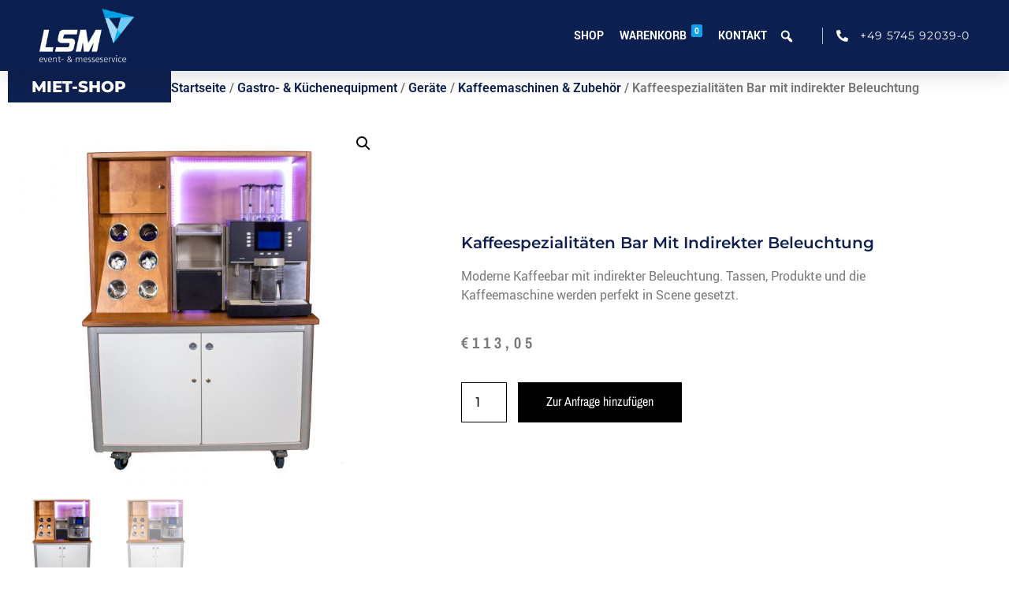

--- FILE ---
content_type: text/html; charset=UTF-8
request_url: https://shop.lsm-gmbh.de/produkt/kaffeespezialitaeten-bar-mit-indirekter-beleuchtung/
body_size: 17476
content:
<!doctype html>
<html lang="de-DE">
<head>
	<meta charset="UTF-8">
		<meta name="viewport" content="width=device-width, initial-scale=1">
	<link rel="profile" href="https://gmpg.org/xfn/11">
	<title>Kaffeespezialitäten Bar mit indirekter Beleuchtung &#8211; LSM GmbH WebShop</title><link rel="stylesheet" href="https://shop.lsm-gmbh.de/wp-content/cache/min/1/eed7f969435560129b4ba937b9ad9676.css" media="all" data-minify="1" />
<meta name='robots' content='max-image-preview:large' />
<link rel="alternate" hreflang="de" href="https://shop.lsm-gmbh.de/produkt/kaffeespezialitaeten-bar-mit-indirekter-beleuchtung/" />
<link rel="alternate" hreflang="x-default" href="https://shop.lsm-gmbh.de/produkt/kaffeespezialitaeten-bar-mit-indirekter-beleuchtung/" />

<link rel="alternate" type="application/rss+xml" title="LSM GmbH WebShop &raquo; Feed" href="https://shop.lsm-gmbh.de/feed/" />
<link rel="alternate" type="application/rss+xml" title="LSM GmbH WebShop &raquo; Kommentar-Feed" href="https://shop.lsm-gmbh.de/comments/feed/" />
<link rel="alternate" title="oEmbed (JSON)" type="application/json+oembed" href="https://shop.lsm-gmbh.de/wp-json/oembed/1.0/embed?url=https%3A%2F%2Fshop.lsm-gmbh.de%2Fprodukt%2Fkaffeespezialitaeten-bar-mit-indirekter-beleuchtung%2F" />
<link rel="alternate" title="oEmbed (XML)" type="text/xml+oembed" href="https://shop.lsm-gmbh.de/wp-json/oembed/1.0/embed?url=https%3A%2F%2Fshop.lsm-gmbh.de%2Fprodukt%2Fkaffeespezialitaeten-bar-mit-indirekter-beleuchtung%2F&#038;format=xml" />
<style id='wp-img-auto-sizes-contain-inline-css' type='text/css'>
img:is([sizes=auto i],[sizes^="auto," i]){contain-intrinsic-size:3000px 1500px}
/*# sourceURL=wp-img-auto-sizes-contain-inline-css */
</style>
<style id='wp-emoji-styles-inline-css' type='text/css'>

	img.wp-smiley, img.emoji {
		display: inline !important;
		border: none !important;
		box-shadow: none !important;
		height: 1em !important;
		width: 1em !important;
		margin: 0 0.07em !important;
		vertical-align: -0.1em !important;
		background: none !important;
		padding: 0 !important;
	}
/*# sourceURL=wp-emoji-styles-inline-css */
</style>

<style id='classic-theme-styles-inline-css' type='text/css'>
/*! This file is auto-generated */
.wp-block-button__link{color:#fff;background-color:#32373c;border-radius:9999px;box-shadow:none;text-decoration:none;padding:calc(.667em + 2px) calc(1.333em + 2px);font-size:1.125em}.wp-block-file__button{background:#32373c;color:#fff;text-decoration:none}
/*# sourceURL=/wp-includes/css/classic-themes.min.css */
</style>
<style id='global-styles-inline-css' type='text/css'>
:root{--wp--preset--aspect-ratio--square: 1;--wp--preset--aspect-ratio--4-3: 4/3;--wp--preset--aspect-ratio--3-4: 3/4;--wp--preset--aspect-ratio--3-2: 3/2;--wp--preset--aspect-ratio--2-3: 2/3;--wp--preset--aspect-ratio--16-9: 16/9;--wp--preset--aspect-ratio--9-16: 9/16;--wp--preset--color--black: #000000;--wp--preset--color--cyan-bluish-gray: #abb8c3;--wp--preset--color--white: #ffffff;--wp--preset--color--pale-pink: #f78da7;--wp--preset--color--vivid-red: #cf2e2e;--wp--preset--color--luminous-vivid-orange: #ff6900;--wp--preset--color--luminous-vivid-amber: #fcb900;--wp--preset--color--light-green-cyan: #7bdcb5;--wp--preset--color--vivid-green-cyan: #00d084;--wp--preset--color--pale-cyan-blue: #8ed1fc;--wp--preset--color--vivid-cyan-blue: #0693e3;--wp--preset--color--vivid-purple: #9b51e0;--wp--preset--gradient--vivid-cyan-blue-to-vivid-purple: linear-gradient(135deg,rgb(6,147,227) 0%,rgb(155,81,224) 100%);--wp--preset--gradient--light-green-cyan-to-vivid-green-cyan: linear-gradient(135deg,rgb(122,220,180) 0%,rgb(0,208,130) 100%);--wp--preset--gradient--luminous-vivid-amber-to-luminous-vivid-orange: linear-gradient(135deg,rgb(252,185,0) 0%,rgb(255,105,0) 100%);--wp--preset--gradient--luminous-vivid-orange-to-vivid-red: linear-gradient(135deg,rgb(255,105,0) 0%,rgb(207,46,46) 100%);--wp--preset--gradient--very-light-gray-to-cyan-bluish-gray: linear-gradient(135deg,rgb(238,238,238) 0%,rgb(169,184,195) 100%);--wp--preset--gradient--cool-to-warm-spectrum: linear-gradient(135deg,rgb(74,234,220) 0%,rgb(151,120,209) 20%,rgb(207,42,186) 40%,rgb(238,44,130) 60%,rgb(251,105,98) 80%,rgb(254,248,76) 100%);--wp--preset--gradient--blush-light-purple: linear-gradient(135deg,rgb(255,206,236) 0%,rgb(152,150,240) 100%);--wp--preset--gradient--blush-bordeaux: linear-gradient(135deg,rgb(254,205,165) 0%,rgb(254,45,45) 50%,rgb(107,0,62) 100%);--wp--preset--gradient--luminous-dusk: linear-gradient(135deg,rgb(255,203,112) 0%,rgb(199,81,192) 50%,rgb(65,88,208) 100%);--wp--preset--gradient--pale-ocean: linear-gradient(135deg,rgb(255,245,203) 0%,rgb(182,227,212) 50%,rgb(51,167,181) 100%);--wp--preset--gradient--electric-grass: linear-gradient(135deg,rgb(202,248,128) 0%,rgb(113,206,126) 100%);--wp--preset--gradient--midnight: linear-gradient(135deg,rgb(2,3,129) 0%,rgb(40,116,252) 100%);--wp--preset--font-size--small: 13px;--wp--preset--font-size--medium: 20px;--wp--preset--font-size--large: 36px;--wp--preset--font-size--x-large: 42px;--wp--preset--spacing--20: 0.44rem;--wp--preset--spacing--30: 0.67rem;--wp--preset--spacing--40: 1rem;--wp--preset--spacing--50: 1.5rem;--wp--preset--spacing--60: 2.25rem;--wp--preset--spacing--70: 3.38rem;--wp--preset--spacing--80: 5.06rem;--wp--preset--shadow--natural: 6px 6px 9px rgba(0, 0, 0, 0.2);--wp--preset--shadow--deep: 12px 12px 50px rgba(0, 0, 0, 0.4);--wp--preset--shadow--sharp: 6px 6px 0px rgba(0, 0, 0, 0.2);--wp--preset--shadow--outlined: 6px 6px 0px -3px rgb(255, 255, 255), 6px 6px rgb(0, 0, 0);--wp--preset--shadow--crisp: 6px 6px 0px rgb(0, 0, 0);}:where(.is-layout-flex){gap: 0.5em;}:where(.is-layout-grid){gap: 0.5em;}body .is-layout-flex{display: flex;}.is-layout-flex{flex-wrap: wrap;align-items: center;}.is-layout-flex > :is(*, div){margin: 0;}body .is-layout-grid{display: grid;}.is-layout-grid > :is(*, div){margin: 0;}:where(.wp-block-columns.is-layout-flex){gap: 2em;}:where(.wp-block-columns.is-layout-grid){gap: 2em;}:where(.wp-block-post-template.is-layout-flex){gap: 1.25em;}:where(.wp-block-post-template.is-layout-grid){gap: 1.25em;}.has-black-color{color: var(--wp--preset--color--black) !important;}.has-cyan-bluish-gray-color{color: var(--wp--preset--color--cyan-bluish-gray) !important;}.has-white-color{color: var(--wp--preset--color--white) !important;}.has-pale-pink-color{color: var(--wp--preset--color--pale-pink) !important;}.has-vivid-red-color{color: var(--wp--preset--color--vivid-red) !important;}.has-luminous-vivid-orange-color{color: var(--wp--preset--color--luminous-vivid-orange) !important;}.has-luminous-vivid-amber-color{color: var(--wp--preset--color--luminous-vivid-amber) !important;}.has-light-green-cyan-color{color: var(--wp--preset--color--light-green-cyan) !important;}.has-vivid-green-cyan-color{color: var(--wp--preset--color--vivid-green-cyan) !important;}.has-pale-cyan-blue-color{color: var(--wp--preset--color--pale-cyan-blue) !important;}.has-vivid-cyan-blue-color{color: var(--wp--preset--color--vivid-cyan-blue) !important;}.has-vivid-purple-color{color: var(--wp--preset--color--vivid-purple) !important;}.has-black-background-color{background-color: var(--wp--preset--color--black) !important;}.has-cyan-bluish-gray-background-color{background-color: var(--wp--preset--color--cyan-bluish-gray) !important;}.has-white-background-color{background-color: var(--wp--preset--color--white) !important;}.has-pale-pink-background-color{background-color: var(--wp--preset--color--pale-pink) !important;}.has-vivid-red-background-color{background-color: var(--wp--preset--color--vivid-red) !important;}.has-luminous-vivid-orange-background-color{background-color: var(--wp--preset--color--luminous-vivid-orange) !important;}.has-luminous-vivid-amber-background-color{background-color: var(--wp--preset--color--luminous-vivid-amber) !important;}.has-light-green-cyan-background-color{background-color: var(--wp--preset--color--light-green-cyan) !important;}.has-vivid-green-cyan-background-color{background-color: var(--wp--preset--color--vivid-green-cyan) !important;}.has-pale-cyan-blue-background-color{background-color: var(--wp--preset--color--pale-cyan-blue) !important;}.has-vivid-cyan-blue-background-color{background-color: var(--wp--preset--color--vivid-cyan-blue) !important;}.has-vivid-purple-background-color{background-color: var(--wp--preset--color--vivid-purple) !important;}.has-black-border-color{border-color: var(--wp--preset--color--black) !important;}.has-cyan-bluish-gray-border-color{border-color: var(--wp--preset--color--cyan-bluish-gray) !important;}.has-white-border-color{border-color: var(--wp--preset--color--white) !important;}.has-pale-pink-border-color{border-color: var(--wp--preset--color--pale-pink) !important;}.has-vivid-red-border-color{border-color: var(--wp--preset--color--vivid-red) !important;}.has-luminous-vivid-orange-border-color{border-color: var(--wp--preset--color--luminous-vivid-orange) !important;}.has-luminous-vivid-amber-border-color{border-color: var(--wp--preset--color--luminous-vivid-amber) !important;}.has-light-green-cyan-border-color{border-color: var(--wp--preset--color--light-green-cyan) !important;}.has-vivid-green-cyan-border-color{border-color: var(--wp--preset--color--vivid-green-cyan) !important;}.has-pale-cyan-blue-border-color{border-color: var(--wp--preset--color--pale-cyan-blue) !important;}.has-vivid-cyan-blue-border-color{border-color: var(--wp--preset--color--vivid-cyan-blue) !important;}.has-vivid-purple-border-color{border-color: var(--wp--preset--color--vivid-purple) !important;}.has-vivid-cyan-blue-to-vivid-purple-gradient-background{background: var(--wp--preset--gradient--vivid-cyan-blue-to-vivid-purple) !important;}.has-light-green-cyan-to-vivid-green-cyan-gradient-background{background: var(--wp--preset--gradient--light-green-cyan-to-vivid-green-cyan) !important;}.has-luminous-vivid-amber-to-luminous-vivid-orange-gradient-background{background: var(--wp--preset--gradient--luminous-vivid-amber-to-luminous-vivid-orange) !important;}.has-luminous-vivid-orange-to-vivid-red-gradient-background{background: var(--wp--preset--gradient--luminous-vivid-orange-to-vivid-red) !important;}.has-very-light-gray-to-cyan-bluish-gray-gradient-background{background: var(--wp--preset--gradient--very-light-gray-to-cyan-bluish-gray) !important;}.has-cool-to-warm-spectrum-gradient-background{background: var(--wp--preset--gradient--cool-to-warm-spectrum) !important;}.has-blush-light-purple-gradient-background{background: var(--wp--preset--gradient--blush-light-purple) !important;}.has-blush-bordeaux-gradient-background{background: var(--wp--preset--gradient--blush-bordeaux) !important;}.has-luminous-dusk-gradient-background{background: var(--wp--preset--gradient--luminous-dusk) !important;}.has-pale-ocean-gradient-background{background: var(--wp--preset--gradient--pale-ocean) !important;}.has-electric-grass-gradient-background{background: var(--wp--preset--gradient--electric-grass) !important;}.has-midnight-gradient-background{background: var(--wp--preset--gradient--midnight) !important;}.has-small-font-size{font-size: var(--wp--preset--font-size--small) !important;}.has-medium-font-size{font-size: var(--wp--preset--font-size--medium) !important;}.has-large-font-size{font-size: var(--wp--preset--font-size--large) !important;}.has-x-large-font-size{font-size: var(--wp--preset--font-size--x-large) !important;}
:where(.wp-block-post-template.is-layout-flex){gap: 1.25em;}:where(.wp-block-post-template.is-layout-grid){gap: 1.25em;}
:where(.wp-block-term-template.is-layout-flex){gap: 1.25em;}:where(.wp-block-term-template.is-layout-grid){gap: 1.25em;}
:where(.wp-block-columns.is-layout-flex){gap: 2em;}:where(.wp-block-columns.is-layout-grid){gap: 2em;}
:root :where(.wp-block-pullquote){font-size: 1.5em;line-height: 1.6;}
/*# sourceURL=global-styles-inline-css */
</style>



<link rel='stylesheet' id='woocommerce-smallscreen-css' href='https://shop.lsm-gmbh.de/wp-content/plugins/woocommerce/assets/css/woocommerce-smallscreen.css?ver=10.3.6' type='text/css' media='only screen and (max-width: 768px)' />

<style id='woocommerce-inline-inline-css' type='text/css'>
.woocommerce form .form-row .required { visibility: visible; }
/*# sourceURL=woocommerce-inline-inline-css */
</style>



<style id='dashicons-inline-css' type='text/css'>
[data-font="Dashicons"]:before {font-family: 'Dashicons' !important;content: attr(data-icon) !important;speak: none !important;font-weight: normal !important;font-variant: normal !important;text-transform: none !important;line-height: 1 !important;font-style: normal !important;-webkit-font-smoothing: antialiased !important;-moz-osx-font-smoothing: grayscale !important;}
/*# sourceURL=dashicons-inline-css */
</style>








<link rel='stylesheet' id='elementor-post-335-css' href='https://shop.lsm-gmbh.de/wp-content/uploads/elementor/css/post-335.css?ver=1764901615' type='text/css' media='all' />

<link rel='stylesheet' id='elementor-post-213-css' href='https://shop.lsm-gmbh.de/wp-content/uploads/elementor/css/post-213.css?ver=1764901616' type='text/css' media='all' />
<link rel='stylesheet' id='elementor-post-220-css' href='https://shop.lsm-gmbh.de/wp-content/uploads/elementor/css/post-220.css?ver=1764901616' type='text/css' media='all' />
<link rel='stylesheet' id='elementor-post-281-css' href='https://shop.lsm-gmbh.de/wp-content/uploads/elementor/css/post-281.css?ver=1764902644' type='text/css' media='all' />

















<script type="text/javascript" id="wc-add-to-cart-js-extra">
/* <![CDATA[ */
var wc_add_to_cart_params = {"ajax_url":"/wp-admin/admin-ajax.php","wc_ajax_url":"/?wc-ajax=%%endpoint%%","i18n_view_cart":"Anfrage anzeigen","cart_url":"https://shop.lsm-gmbh.de/warenkorb/","is_cart":"","cart_redirect_after_add":"no"};
//# sourceURL=wc-add-to-cart-js-extra
/* ]]> */
</script>








<script type="text/javascript" id="woocommerce-js-extra">
/* <![CDATA[ */
var woocommerce_params = {"ajax_url":"/wp-admin/admin-ajax.php","wc_ajax_url":"/?wc-ajax=%%endpoint%%","i18n_password_show":"Passwort anzeigen","i18n_password_hide":"Passwort ausblenden"};
//# sourceURL=woocommerce-js-extra
/* ]]> */
</script>



<link rel="https://api.w.org/" href="https://shop.lsm-gmbh.de/wp-json/" /><link rel="alternate" title="JSON" type="application/json" href="https://shop.lsm-gmbh.de/wp-json/wp/v2/product/39884" /><link rel="EditURI" type="application/rsd+xml" title="RSD" href="https://shop.lsm-gmbh.de/xmlrpc.php?rsd" />
<meta name="generator" content="WordPress 6.9" />
<meta name="generator" content="WooCommerce 10.3.6" />
<link rel="canonical" href="https://shop.lsm-gmbh.de/produkt/kaffeespezialitaeten-bar-mit-indirekter-beleuchtung/" />
<link rel='shortlink' href='https://shop.lsm-gmbh.de/?p=39884' />
<meta name="generator" content="WPML ver:4.5.5 stt:3;" />
	<noscript><style>.woocommerce-product-gallery{ opacity: 1 !important; }</style></noscript>
	<meta name="generator" content="Elementor 3.33.3; features: additional_custom_breakpoints; settings: css_print_method-external, google_font-enabled, font_display-auto">
<style>
    .sp-dsgvo-blocked-embedding-placeholder
    {
        color: #313334;
                    background: linear-gradient(90deg, #e3ffe7 0%, #d9e7ff 100%);            }

    a.sp-dsgvo-blocked-embedding-button-enable,
    a.sp-dsgvo-blocked-embedding-button-enable:hover,
    a.sp-dsgvo-blocked-embedding-button-enable:active {
        color: #313334;
        border-color: #313334;
        border-width: 2px;
    }

            .wp-embed-aspect-16-9 .sp-dsgvo-blocked-embedding-placeholder,
        .vc_video-aspect-ratio-169 .sp-dsgvo-blocked-embedding-placeholder,
        .elementor-aspect-ratio-169 .sp-dsgvo-blocked-embedding-placeholder{
            margin-top: -56.25%; /*16:9*/
        }

        .wp-embed-aspect-4-3 .sp-dsgvo-blocked-embedding-placeholder,
        .vc_video-aspect-ratio-43 .sp-dsgvo-blocked-embedding-placeholder,
        .elementor-aspect-ratio-43 .sp-dsgvo-blocked-embedding-placeholder{
            margin-top: -75%;
        }

        .wp-embed-aspect-3-2 .sp-dsgvo-blocked-embedding-placeholder,
        .vc_video-aspect-ratio-32 .sp-dsgvo-blocked-embedding-placeholder,
        .elementor-aspect-ratio-32 .sp-dsgvo-blocked-embedding-placeholder{
            margin-top: -66.66%;
        }
    </style>
            <style>
                /* latin */
                @font-face {
                    font-family: 'Roboto';
                    font-style: italic;
                    font-weight: 300;
                    src: local('Roboto Light Italic'),
                    local('Roboto-LightItalic'),
                    url(https://shop.lsm-gmbh.de/wp-content/plugins/shapepress-dsgvo/public/css/fonts/roboto/Roboto-LightItalic-webfont.woff) format('woff');
                    font-display: swap;

                }

                /* latin */
                @font-face {
                    font-family: 'Roboto';
                    font-style: italic;
                    font-weight: 400;
                    src: local('Roboto Italic'),
                    local('Roboto-Italic'),
                    url(https://shop.lsm-gmbh.de/wp-content/plugins/shapepress-dsgvo/public/css/fonts/roboto/Roboto-Italic-webfont.woff) format('woff');
                    font-display: swap;
                }

                /* latin */
                @font-face {
                    font-family: 'Roboto';
                    font-style: italic;
                    font-weight: 700;
                    src: local('Roboto Bold Italic'),
                    local('Roboto-BoldItalic'),
                    url(https://shop.lsm-gmbh.de/wp-content/plugins/shapepress-dsgvo/public/css/fonts/roboto/Roboto-BoldItalic-webfont.woff) format('woff');
                    font-display: swap;
                }

                /* latin */
                @font-face {
                    font-family: 'Roboto';
                    font-style: italic;
                    font-weight: 900;
                    src: local('Roboto Black Italic'),
                    local('Roboto-BlackItalic'),
                    url(https://shop.lsm-gmbh.de/wp-content/plugins/shapepress-dsgvo/public/css/fonts/roboto/Roboto-BlackItalic-webfont.woff) format('woff');
                    font-display: swap;
                }

                /* latin */
                @font-face {
                    font-family: 'Roboto';
                    font-style: normal;
                    font-weight: 300;
                    src: local('Roboto Light'),
                    local('Roboto-Light'),
                    url(https://shop.lsm-gmbh.de/wp-content/plugins/shapepress-dsgvo/public/css/fonts/roboto/Roboto-Light-webfont.woff) format('woff');
                    font-display: swap;
                }

                /* latin */
                @font-face {
                    font-family: 'Roboto';
                    font-style: normal;
                    font-weight: 400;
                    src: local('Roboto Regular'),
                    local('Roboto-Regular'),
                    url(https://shop.lsm-gmbh.de/wp-content/plugins/shapepress-dsgvo/public/css/fonts/roboto/Roboto-Regular-webfont.woff) format('woff');
                    font-display: swap;
                }

                /* latin */
                @font-face {
                    font-family: 'Roboto';
                    font-style: normal;
                    font-weight: 700;
                    src: local('Roboto Bold'),
                    local('Roboto-Bold'),
                    url(https://shop.lsm-gmbh.de/wp-content/plugins/shapepress-dsgvo/public/css/fonts/roboto/Roboto-Bold-webfont.woff) format('woff');
                    font-display: swap;
                }

                /* latin */
                @font-face {
                    font-family: 'Roboto';
                    font-style: normal;
                    font-weight: 900;
                    src: local('Roboto Black'),
                    local('Roboto-Black'),
                    url(https://shop.lsm-gmbh.de/wp-content/plugins/shapepress-dsgvo/public/css/fonts/roboto/Roboto-Black-webfont.woff) format('woff');
                    font-display: swap;
                }
            </style>
            			<style>
				.e-con.e-parent:nth-of-type(n+4):not(.e-lazyloaded):not(.e-no-lazyload),
				.e-con.e-parent:nth-of-type(n+4):not(.e-lazyloaded):not(.e-no-lazyload) * {
					background-image: none !important;
				}
				@media screen and (max-height: 1024px) {
					.e-con.e-parent:nth-of-type(n+3):not(.e-lazyloaded):not(.e-no-lazyload),
					.e-con.e-parent:nth-of-type(n+3):not(.e-lazyloaded):not(.e-no-lazyload) * {
						background-image: none !important;
					}
				}
				@media screen and (max-height: 640px) {
					.e-con.e-parent:nth-of-type(n+2):not(.e-lazyloaded):not(.e-no-lazyload),
					.e-con.e-parent:nth-of-type(n+2):not(.e-lazyloaded):not(.e-no-lazyload) * {
						background-image: none !important;
					}
				}
			</style>
			<link rel="icon" href="https://shop.lsm-gmbh.de/wp-content/uploads/2020/06/cropped-LSM_Logo-Konvertiert-32x32.jpg" sizes="32x32" />
<link rel="icon" href="https://shop.lsm-gmbh.de/wp-content/uploads/2020/06/cropped-LSM_Logo-Konvertiert-192x192.jpg" sizes="192x192" />
<link rel="apple-touch-icon" href="https://shop.lsm-gmbh.de/wp-content/uploads/2020/06/cropped-LSM_Logo-Konvertiert-180x180.jpg" />
<meta name="msapplication-TileImage" content="https://shop.lsm-gmbh.de/wp-content/uploads/2020/06/cropped-LSM_Logo-Konvertiert-270x270.jpg" />
<style type="text/css">/** Mega Menu CSS: fs **/</style>
<noscript><style id="rocket-lazyload-nojs-css">.rll-youtube-player, [data-lazy-src]{display:none !important;}</style></noscript></head>
<body class="wp-singular product-template-default single single-product postid-39884 wp-theme-hello-elementor wp-child-theme-lsm theme-hello-elementor woocommerce woocommerce-page woocommerce-no-js mega-menu-menu-1 woocommerce-builder-elementor elementor-default elementor-template-full-width elementor-kit-335 elementor-page-281">

		<div data-elementor-type="header" data-elementor-id="213" class="elementor elementor-213 elementor-location-header">
					<div class="elementor-section-wrap">
								<section class="elementor-section elementor-top-section elementor-element elementor-element-4c0aa810 elementor-section-height-min-height elementor-section-boxed elementor-section-height-default elementor-section-items-middle" data-id="4c0aa810" data-element_type="section" data-settings="{&quot;background_background&quot;:&quot;gradient&quot;,&quot;sticky&quot;:&quot;top&quot;,&quot;background_motion_fx_motion_fx_scrolling&quot;:&quot;yes&quot;,&quot;background_motion_fx_blur_effect&quot;:&quot;yes&quot;,&quot;background_motion_fx_blur_direction&quot;:&quot;out-in&quot;,&quot;background_motion_fx_blur_level&quot;:{&quot;unit&quot;:&quot;px&quot;,&quot;size&quot;:7,&quot;sizes&quot;:[]},&quot;background_motion_fx_blur_range&quot;:{&quot;unit&quot;:&quot;%&quot;,&quot;size&quot;:&quot;&quot;,&quot;sizes&quot;:{&quot;start&quot;:20,&quot;end&quot;:80}},&quot;background_motion_fx_devices&quot;:[&quot;desktop&quot;,&quot;tablet&quot;,&quot;mobile&quot;],&quot;sticky_on&quot;:[&quot;desktop&quot;,&quot;tablet&quot;,&quot;mobile&quot;],&quot;sticky_offset&quot;:0,&quot;sticky_effects_offset&quot;:0}">
						<div class="elementor-container elementor-column-gap-default">
					<div class="elementor-column elementor-col-33 elementor-top-column elementor-element elementor-element-1d343b55" data-id="1d343b55" data-element_type="column">
			<div class="elementor-widget-wrap elementor-element-populated">
						<div class="elementor-element elementor-element-259c20c1 elementor-widget elementor-widget-image" data-id="259c20c1" data-element_type="widget" data-widget_type="image.default">
				<div class="elementor-widget-container">
																<a href="https://shop.lsm-gmbh.de">
							<img fetchpriority="high" width="713" height="400" src="data:image/svg+xml,%3Csvg%20xmlns='http://www.w3.org/2000/svg'%20viewBox='0%200%20713%20400'%3E%3C/svg%3E" class="attachment-full size-full wp-image-218" alt="" data-lazy-src="https://shop.lsm-gmbh.de/wp-content/uploads/2020/10/lsm-weiss-e1624347015681.png" /><noscript><img fetchpriority="high" width="713" height="400" src="https://shop.lsm-gmbh.de/wp-content/uploads/2020/10/lsm-weiss-e1624347015681.png" class="attachment-full size-full wp-image-218" alt="" /></noscript>								</a>
															</div>
				</div>
					</div>
		</div>
				<div class="elementor-column elementor-col-33 elementor-top-column elementor-element elementor-element-77185e36" data-id="77185e36" data-element_type="column">
			<div class="elementor-widget-wrap elementor-element-populated">
						<div class="elementor-element elementor-element-546f487 elementor-widget elementor-widget-wp-widget-maxmegamenu" data-id="546f487" data-element_type="widget" data-widget_type="wp-widget-maxmegamenu.default">
				<div class="elementor-widget-container">
					<div id="mega-menu-wrap-menu-1" class="mega-menu-wrap"><div class="mega-menu-toggle"><div class="mega-toggle-blocks-left"></div><div class="mega-toggle-blocks-center"></div><div class="mega-toggle-blocks-right"><div class='mega-toggle-block mega-menu-toggle-animated-block mega-toggle-block-1' id='mega-toggle-block-1'><button aria-label="Toggle Menu" class="mega-toggle-animated mega-toggle-animated-slider" type="button" aria-expanded="false">
                  <span class="mega-toggle-animated-box">
                    <span class="mega-toggle-animated-inner"></span>
                  </span>
                </button></div></div></div><ul id="mega-menu-menu-1" class="mega-menu max-mega-menu mega-menu-horizontal mega-no-js" data-event="hover_intent" data-effect="slide" data-effect-speed="600" data-effect-mobile="disabled" data-effect-speed-mobile="0" data-mobile-force-width="false" data-second-click="go" data-document-click="collapse" data-vertical-behaviour="standard" data-breakpoint="768" data-unbind="true" data-mobile-state="collapse_all" data-mobile-direction="vertical" data-hover-intent-timeout="300" data-hover-intent-interval="100"><li class="mega-menu-item mega-menu-item-type-post_type mega-menu-item-object-page mega-menu-item-home mega-align-bottom-left mega-menu-flyout mega-menu-item-262" id="mega-menu-item-262"><a class="mega-menu-link" href="https://shop.lsm-gmbh.de/" tabindex="0">Shop</a></li><li class="mega-menu-item mega-menu-item-type-post_type mega-menu-item-object-page mega-align-bottom-left mega-menu-flyout mega-menu-item-24" id="mega-menu-item-24"><a class="mega-menu-link" href="https://shop.lsm-gmbh.de/warenkorb/" tabindex="0">Warenkorb<span class="mega-menu-badge mega-menu-badge-style-one"><span class='mega-menu-woo-cart-count'>0</span></span></a></li><li class="mega-menu-item mega-menu-item-type-post_type mega-menu-item-object-page mega-align-bottom-left mega-menu-flyout mega-menu-item-109" id="mega-menu-item-109"><a class="mega-menu-link" href="https://shop.lsm-gmbh.de/?page_id=102" tabindex="0">Kontakt</a></li><li class="mega-menu-item mega-menu-item-type-custom mega-menu-item-object-custom mega-align-bottom-left mega-menu-flyout mega-menu-item-6121" id="mega-menu-item-6121"><div class='mega-search-wrap'><form class='mega-search expand-to-right mega-search-closed' role='search' action='https://shop.lsm-gmbh.de/'>
						<span class='dashicons dashicons-search search-icon'></span>
						<input type='submit' value='Search'>
						<input type='text' aria-label='Suche...' data-placeholder='Suche...' name='s'>
						
					<input type='hidden' name='lang' value='de' /></form></div></li></ul></div>				</div>
				</div>
					</div>
		</div>
				<div class="elementor-column elementor-col-33 elementor-top-column elementor-element elementor-element-50583cb1" data-id="50583cb1" data-element_type="column">
			<div class="elementor-widget-wrap elementor-element-populated">
						<div class="elementor-element elementor-element-62a08caa elementor-align-right elementor-mobile-align-center elementor-hidden-phone elementor-icon-list--layout-traditional elementor-list-item-link-full_width elementor-widget elementor-widget-icon-list" data-id="62a08caa" data-element_type="widget" data-widget_type="icon-list.default">
				<div class="elementor-widget-container">
							<ul class="elementor-icon-list-items">
							<li class="elementor-icon-list-item">
											<span class="elementor-icon-list-icon">
							<i aria-hidden="true" class="fas fa-phone-alt"></i>						</span>
										<span class="elementor-icon-list-text">+49 5745 92039-0</span>
									</li>
						</ul>
						</div>
				</div>
					</div>
		</div>
					</div>
		</section>
							</div>
				</div>
		<div class="woocommerce-notices-wrapper"></div>		<div data-elementor-type="product" data-elementor-id="281" class="elementor elementor-281 elementor-location-single post-39884 product type-product status-publish has-post-thumbnail product_cat-kaffeemaschinen-zubehoer-geraete-gastro-kuechenequipment-2-gastro-kuechenequipment first instock taxable shipping-taxable purchasable product-type-simple product">
					<div class="elementor-section-wrap">
								<section class="elementor-section elementor-top-section elementor-element elementor-element-f3507e7 elementor-section-boxed elementor-section-height-default elementor-section-height-default" data-id="f3507e7" data-element_type="section">
						<div class="elementor-container elementor-column-gap-default">
					<div class="elementor-column elementor-col-50 elementor-top-column elementor-element elementor-element-1d94ecf" data-id="1d94ecf" data-element_type="column">
			<div class="elementor-widget-wrap elementor-element-populated">
						<div class="elementor-element elementor-element-b8e5c69 titel elementor-hidden-tablet elementor-hidden-phone elementor-invisible elementor-widget elementor-widget-heading" data-id="b8e5c69" data-element_type="widget" data-settings="{&quot;_animation&quot;:&quot;fadeInDown&quot;}" data-widget_type="heading.default">
				<div class="elementor-widget-container">
					<h5 class="elementor-heading-title elementor-size-default">MIET-SHOP</h5>				</div>
				</div>
					</div>
		</div>
				<div class="elementor-column elementor-col-50 elementor-top-column elementor-element elementor-element-7095e06" data-id="7095e06" data-element_type="column">
			<div class="elementor-widget-wrap elementor-element-populated">
						<div class="elementor-element elementor-element-7864a864 elementor-widget elementor-widget-woocommerce-breadcrumb" data-id="7864a864" data-element_type="widget" data-widget_type="woocommerce-breadcrumb.default">
				<div class="elementor-widget-container">
					<nav class="woocommerce-breadcrumb" aria-label="Breadcrumb"><a href="https://shop.lsm-gmbh.de">Startseite</a>&nbsp;&#47;&nbsp;<a href="https://shop.lsm-gmbh.de/produkt-kategorie/gastro-kuechenequipment/">Gastro- &amp; Küchenequipment</a>&nbsp;&#47;&nbsp;<a href="https://shop.lsm-gmbh.de/produkt-kategorie/gastro-kuechenequipment/geraete-gastro-kuechenequipment-2/">Geräte</a>&nbsp;&#47;&nbsp;<a href="https://shop.lsm-gmbh.de/produkt-kategorie/gastro-kuechenequipment/geraete-gastro-kuechenequipment-2/kaffeemaschinen-zubehoer-geraete-gastro-kuechenequipment-2-gastro-kuechenequipment/">Kaffeemaschinen &amp; Zubehör</a>&nbsp;&#47;&nbsp;Kaffeespezialitäten Bar mit indirekter Beleuchtung</nav>				</div>
				</div>
					</div>
		</div>
					</div>
		</section>
				<section class="elementor-section elementor-top-section elementor-element elementor-element-1e916fcd elementor-section-boxed elementor-section-height-default elementor-section-height-default" data-id="1e916fcd" data-element_type="section">
						<div class="elementor-container elementor-column-gap-wide">
					<div class="elementor-column elementor-col-50 elementor-top-column elementor-element elementor-element-7c662d5c" data-id="7c662d5c" data-element_type="column" data-settings="{&quot;background_background&quot;:&quot;classic&quot;}">
			<div class="elementor-widget-wrap elementor-element-populated">
						<div class="elementor-element elementor-element-8ede095 yes elementor-widget elementor-widget-woocommerce-product-images" data-id="8ede095" data-element_type="widget" data-widget_type="woocommerce-product-images.default">
				<div class="elementor-widget-container">
					<div class="woocommerce-product-gallery woocommerce-product-gallery--with-images woocommerce-product-gallery--columns-4 images" data-columns="4" style="opacity: 0; transition: opacity .25s ease-in-out;">
	<div class="woocommerce-product-gallery__wrapper">
		<div data-thumb="https://shop.lsm-gmbh.de/wp-content/uploads/2022/07/2_Kaffee-Bar-mit-indirekter-Beleuchtung_RGB-1000x1000-2-100x100.jpg" data-thumb-alt="Kaffeespezialitäten Bar mit indirekter Beleuchtung" data-thumb-srcset="https://shop.lsm-gmbh.de/wp-content/uploads/2022/07/2_Kaffee-Bar-mit-indirekter-Beleuchtung_RGB-1000x1000-2-100x100.jpg 100w, https://shop.lsm-gmbh.de/wp-content/uploads/2022/07/2_Kaffee-Bar-mit-indirekter-Beleuchtung_RGB-1000x1000-2-300x300.jpg 300w, https://shop.lsm-gmbh.de/wp-content/uploads/2022/07/2_Kaffee-Bar-mit-indirekter-Beleuchtung_RGB-1000x1000-2-150x150.jpg 150w, https://shop.lsm-gmbh.de/wp-content/uploads/2022/07/2_Kaffee-Bar-mit-indirekter-Beleuchtung_RGB-1000x1000-2-768x768.jpg 768w, https://shop.lsm-gmbh.de/wp-content/uploads/2022/07/2_Kaffee-Bar-mit-indirekter-Beleuchtung_RGB-1000x1000-2-600x600.jpg 600w, https://shop.lsm-gmbh.de/wp-content/uploads/2022/07/2_Kaffee-Bar-mit-indirekter-Beleuchtung_RGB-1000x1000-2.jpg 1000w"  data-thumb-sizes="(max-width: 100px) 100vw, 100px" class="woocommerce-product-gallery__image"><a href="https://shop.lsm-gmbh.de/wp-content/uploads/2022/07/2_Kaffee-Bar-mit-indirekter-Beleuchtung_RGB-1000x1000-2.jpg"><img width="600" height="600" src="https://shop.lsm-gmbh.de/wp-content/uploads/2022/07/2_Kaffee-Bar-mit-indirekter-Beleuchtung_RGB-1000x1000-2-600x600.jpg" class="wp-post-image" alt="Kaffeespezialitäten Bar mit indirekter Beleuchtung" data-caption="" data-src="https://shop.lsm-gmbh.de/wp-content/uploads/2022/07/2_Kaffee-Bar-mit-indirekter-Beleuchtung_RGB-1000x1000-2.jpg" data-large_image="https://shop.lsm-gmbh.de/wp-content/uploads/2022/07/2_Kaffee-Bar-mit-indirekter-Beleuchtung_RGB-1000x1000-2.jpg" data-large_image_width="1000" data-large_image_height="1000" decoding="async" srcset="https://shop.lsm-gmbh.de/wp-content/uploads/2022/07/2_Kaffee-Bar-mit-indirekter-Beleuchtung_RGB-1000x1000-2-600x600.jpg 600w, https://shop.lsm-gmbh.de/wp-content/uploads/2022/07/2_Kaffee-Bar-mit-indirekter-Beleuchtung_RGB-1000x1000-2-300x300.jpg 300w, https://shop.lsm-gmbh.de/wp-content/uploads/2022/07/2_Kaffee-Bar-mit-indirekter-Beleuchtung_RGB-1000x1000-2-150x150.jpg 150w, https://shop.lsm-gmbh.de/wp-content/uploads/2022/07/2_Kaffee-Bar-mit-indirekter-Beleuchtung_RGB-1000x1000-2-768x768.jpg 768w, https://shop.lsm-gmbh.de/wp-content/uploads/2022/07/2_Kaffee-Bar-mit-indirekter-Beleuchtung_RGB-1000x1000-2-100x100.jpg 100w, https://shop.lsm-gmbh.de/wp-content/uploads/2022/07/2_Kaffee-Bar-mit-indirekter-Beleuchtung_RGB-1000x1000-2.jpg 1000w" sizes="(max-width: 600px) 100vw, 600px" /></a></div><div data-thumb="https://shop.lsm-gmbh.de/wp-content/uploads/2022/07/2_Kaffee-Bar-mit-indirekter-Beleuchtung_RGB-1000x1000-2-100x100.jpg" data-thumb-alt="Kaffeespezialitäten Bar mit indirekter Beleuchtung – Bild 3" data-thumb-srcset="https://shop.lsm-gmbh.de/wp-content/uploads/2022/07/2_Kaffee-Bar-mit-indirekter-Beleuchtung_RGB-1000x1000-2-100x100.jpg 100w, https://shop.lsm-gmbh.de/wp-content/uploads/2022/07/2_Kaffee-Bar-mit-indirekter-Beleuchtung_RGB-1000x1000-2-300x300.jpg 300w, https://shop.lsm-gmbh.de/wp-content/uploads/2022/07/2_Kaffee-Bar-mit-indirekter-Beleuchtung_RGB-1000x1000-2-150x150.jpg 150w, https://shop.lsm-gmbh.de/wp-content/uploads/2022/07/2_Kaffee-Bar-mit-indirekter-Beleuchtung_RGB-1000x1000-2-768x768.jpg 768w, https://shop.lsm-gmbh.de/wp-content/uploads/2022/07/2_Kaffee-Bar-mit-indirekter-Beleuchtung_RGB-1000x1000-2-600x600.jpg 600w, https://shop.lsm-gmbh.de/wp-content/uploads/2022/07/2_Kaffee-Bar-mit-indirekter-Beleuchtung_RGB-1000x1000-2.jpg 1000w"  data-thumb-sizes="(max-width: 100px) 100vw, 100px" class="woocommerce-product-gallery__image"><a href="https://shop.lsm-gmbh.de/wp-content/uploads/2022/07/2_Kaffee-Bar-mit-indirekter-Beleuchtung_RGB-1000x1000-2.jpg"><img width="600" height="600" src="https://shop.lsm-gmbh.de/wp-content/uploads/2022/07/2_Kaffee-Bar-mit-indirekter-Beleuchtung_RGB-1000x1000-2-600x600.jpg" class="" alt="Kaffeespezialitäten Bar mit indirekter Beleuchtung – Bild 3" data-caption="" data-src="https://shop.lsm-gmbh.de/wp-content/uploads/2022/07/2_Kaffee-Bar-mit-indirekter-Beleuchtung_RGB-1000x1000-2.jpg" data-large_image="https://shop.lsm-gmbh.de/wp-content/uploads/2022/07/2_Kaffee-Bar-mit-indirekter-Beleuchtung_RGB-1000x1000-2.jpg" data-large_image_width="1000" data-large_image_height="1000" decoding="async" srcset="https://shop.lsm-gmbh.de/wp-content/uploads/2022/07/2_Kaffee-Bar-mit-indirekter-Beleuchtung_RGB-1000x1000-2-600x600.jpg 600w, https://shop.lsm-gmbh.de/wp-content/uploads/2022/07/2_Kaffee-Bar-mit-indirekter-Beleuchtung_RGB-1000x1000-2-300x300.jpg 300w, https://shop.lsm-gmbh.de/wp-content/uploads/2022/07/2_Kaffee-Bar-mit-indirekter-Beleuchtung_RGB-1000x1000-2-150x150.jpg 150w, https://shop.lsm-gmbh.de/wp-content/uploads/2022/07/2_Kaffee-Bar-mit-indirekter-Beleuchtung_RGB-1000x1000-2-768x768.jpg 768w, https://shop.lsm-gmbh.de/wp-content/uploads/2022/07/2_Kaffee-Bar-mit-indirekter-Beleuchtung_RGB-1000x1000-2-100x100.jpg 100w, https://shop.lsm-gmbh.de/wp-content/uploads/2022/07/2_Kaffee-Bar-mit-indirekter-Beleuchtung_RGB-1000x1000-2.jpg 1000w" sizes="(max-width: 600px) 100vw, 600px" /></a></div>	</div>
</div>
				</div>
				</div>
					</div>
		</div>
				<div class="elementor-column elementor-col-50 elementor-top-column elementor-element elementor-element-38d3eeb3" data-id="38d3eeb3" data-element_type="column">
			<div class="elementor-widget-wrap elementor-element-populated">
						<div class="elementor-element elementor-element-23d4b7f8 elementor-widget elementor-widget-woocommerce-product-title elementor-page-title elementor-widget-heading" data-id="23d4b7f8" data-element_type="widget" data-widget_type="woocommerce-product-title.default">
				<div class="elementor-widget-container">
					<h3 class="product_title entry-title elementor-heading-title elementor-size-medium">Kaffeespezialitäten Bar mit indirekter Beleuchtung</h3>				</div>
				</div>
				<div class="elementor-element elementor-element-712396b elementor-widget elementor-widget-woocommerce-product-content" data-id="712396b" data-element_type="widget" data-widget_type="woocommerce-product-content.default">
				<div class="elementor-widget-container">
					<p>Moderne Kaffeebar mit indirekter Beleuchtung. Tassen, Produkte und die Kaffeemaschine werden perfekt in Scene gesetzt. </p>
				</div>
				</div>
				<div class="elementor-element elementor-element-44d327d elementor-product-price-block-yes elementor-invisible elementor-widget elementor-widget-woocommerce-product-price" data-id="44d327d" data-element_type="widget" data-settings="{&quot;_animation&quot;:&quot;fadeIn&quot;}" data-widget_type="woocommerce-product-price.default">
				<div class="elementor-widget-container">
					<p class="price"><span class="woocommerce-Price-amount amount"><bdi><span class="woocommerce-Price-currencySymbol">&euro;</span>113,05</bdi></span></p>
				</div>
				</div>
				<div class="elementor-element elementor-element-15c1d9f8 elementor-widget elementor-widget-woocommerce-product-add-to-cart" data-id="15c1d9f8" data-element_type="widget" data-widget_type="woocommerce-product-add-to-cart.default">
				<div class="elementor-widget-container">
					
		<div class="elementor-add-to-cart elementor-product-simple">
			
	
	<form class="cart" action="https://shop.lsm-gmbh.de/produkt/kaffeespezialitaeten-bar-mit-indirekter-beleuchtung/" method="post" enctype='multipart/form-data'>
		
		<div class="quantity">
		<label class="screen-reader-text" for="quantity_69329c43df3aa">Kaffeespezialitäten Bar mit indirekter Beleuchtung Menge</label>
	<input
		type="number"
				id="quantity_69329c43df3aa"
		class="input-text qty text"
		name="quantity"
		value="1"
		aria-label="Produktmenge"
				min="1"
							step="1"
			placeholder=""
			inputmode="numeric"
			autocomplete="off"
			/>
	</div>

		<button type="submit" name="add-to-cart" value="39884" class="single_add_to_cart_button button alt">Zur Anfrage hinzufügen</button>

			</form>

	
		</div>

						</div>
				</div>
					</div>
		</div>
					</div>
		</section>
				<section class="elementor-section elementor-top-section elementor-element elementor-element-70a32c29 elementor-reverse-mobile elementor-section-boxed elementor-section-height-default elementor-section-height-default" data-id="70a32c29" data-element_type="section">
						<div class="elementor-container elementor-column-gap-wide">
					<div class="elementor-column elementor-col-100 elementor-top-column elementor-element elementor-element-24bfde64" data-id="24bfde64" data-element_type="column">
			<div class="elementor-widget-wrap elementor-element-populated">
						<div class="elementor-element elementor-element-a3e545e elementor-widget elementor-widget-heading" data-id="a3e545e" data-element_type="widget" data-widget_type="heading.default">
				<div class="elementor-widget-container">
					<h2 class="elementor-heading-title elementor-size-default">Ähnliche Produkte:</h2>				</div>
				</div>
					</div>
		</div>
					</div>
		</section>
							</div>
				</div>
				<div data-elementor-type="footer" data-elementor-id="220" class="elementor elementor-220 elementor-location-footer">
					<div class="elementor-section-wrap">
								<footer class="elementor-section elementor-top-section elementor-element elementor-element-620aace7 elementor-section-boxed elementor-section-height-default elementor-section-height-default" data-id="620aace7" data-element_type="section" data-settings="{&quot;background_background&quot;:&quot;classic&quot;}">
						<div class="elementor-container elementor-column-gap-default">
					<div class="elementor-column elementor-col-100 elementor-top-column elementor-element elementor-element-7f808ae6" data-id="7f808ae6" data-element_type="column">
			<div class="elementor-widget-wrap elementor-element-populated">
						<section class="elementor-section elementor-inner-section elementor-element elementor-element-f01d44d elementor-section-boxed elementor-section-height-default elementor-section-height-default" data-id="f01d44d" data-element_type="section">
						<div class="elementor-container elementor-column-gap-default">
					<div class="elementor-column elementor-col-50 elementor-inner-column elementor-element elementor-element-e7d03fb" data-id="e7d03fb" data-element_type="column">
			<div class="elementor-widget-wrap elementor-element-populated">
						<div class="elementor-element elementor-element-3424c45 elementor-widget elementor-widget-heading" data-id="3424c45" data-element_type="widget" data-widget_type="heading.default">
				<div class="elementor-widget-container">
					<h2 class="elementor-heading-title elementor-size-default">Kontakt</h2>				</div>
				</div>
					</div>
		</div>
				<div class="elementor-column elementor-col-50 elementor-inner-column elementor-element elementor-element-c9c06ec" data-id="c9c06ec" data-element_type="column">
			<div class="elementor-widget-wrap elementor-element-populated">
						<div class="elementor-element elementor-element-6d302a7 elementor-widget elementor-widget-heading" data-id="6d302a7" data-element_type="widget" data-widget_type="heading.default">
				<div class="elementor-widget-container">
					<h2 class="elementor-heading-title elementor-size-default">Übersicht</h2>				</div>
				</div>
					</div>
		</div>
					</div>
		</section>
				<section class="elementor-section elementor-inner-section elementor-element elementor-element-47a522 elementor-section-boxed elementor-section-height-default elementor-section-height-default" data-id="47a522" data-element_type="section">
						<div class="elementor-container elementor-column-gap-default">
					<div class="elementor-column elementor-col-25 elementor-inner-column elementor-element elementor-element-5f982cb3" data-id="5f982cb3" data-element_type="column">
			<div class="elementor-widget-wrap elementor-element-populated">
						<div class="elementor-element elementor-element-3bf67a0 elementor-widget elementor-widget-heading" data-id="3bf67a0" data-element_type="widget" data-widget_type="heading.default">
				<div class="elementor-widget-container">
					<h1 class="elementor-heading-title elementor-size-small">WIR SIND FÜR SIE DA</h1>				</div>
				</div>
				<div class="elementor-element elementor-element-488c81a2 elementor-align-left elementor-icon-list--layout-traditional elementor-list-item-link-full_width elementor-widget elementor-widget-icon-list" data-id="488c81a2" data-element_type="widget" data-widget_type="icon-list.default">
				<div class="elementor-widget-container">
							<ul class="elementor-icon-list-items">
							<li class="elementor-icon-list-item">
										<span class="elementor-icon-list-text">Geschäftszeiten</span>
									</li>
								<li class="elementor-icon-list-item">
										<span class="elementor-icon-list-text">Montag - Freitag</span>
									</li>
								<li class="elementor-icon-list-item">
										<span class="elementor-icon-list-text">09:00 - 12:30 und</span>
									</li>
								<li class="elementor-icon-list-item">
										<span class="elementor-icon-list-text">13:00 - 17:00</span>
									</li>
						</ul>
						</div>
				</div>
				<div class="elementor-element elementor-element-10013c2 elementor-widget elementor-widget-image" data-id="10013c2" data-element_type="widget" data-widget_type="image.default">
				<div class="elementor-widget-container">
															<img loading="lazy" width="300" height="168" src="data:image/svg+xml,%3Csvg%20xmlns='http://www.w3.org/2000/svg'%20viewBox='0%200%20300%20168'%3E%3C/svg%3E" class="attachment-medium size-medium wp-image-218" alt="" data-lazy-srcset="https://shop.lsm-gmbh.de/wp-content/uploads/2020/10/lsm-weiss-300x168.png 300w, https://shop.lsm-gmbh.de/wp-content/uploads/2020/10/lsm-weiss-600x337.png 600w, https://shop.lsm-gmbh.de/wp-content/uploads/2020/10/lsm-weiss-1024x575.png 1024w, https://shop.lsm-gmbh.de/wp-content/uploads/2020/10/lsm-weiss-768x431.png 768w, https://shop.lsm-gmbh.de/wp-content/uploads/2020/10/lsm-weiss-1536x862.png 1536w, https://shop.lsm-gmbh.de/wp-content/uploads/2020/10/lsm-weiss-e1624347015681.png 713w" data-lazy-sizes="(max-width: 300px) 100vw, 300px" data-lazy-src="https://shop.lsm-gmbh.de/wp-content/uploads/2020/10/lsm-weiss-300x168.png" /><noscript><img loading="lazy" width="300" height="168" src="https://shop.lsm-gmbh.de/wp-content/uploads/2020/10/lsm-weiss-300x168.png" class="attachment-medium size-medium wp-image-218" alt="" srcset="https://shop.lsm-gmbh.de/wp-content/uploads/2020/10/lsm-weiss-300x168.png 300w, https://shop.lsm-gmbh.de/wp-content/uploads/2020/10/lsm-weiss-600x337.png 600w, https://shop.lsm-gmbh.de/wp-content/uploads/2020/10/lsm-weiss-1024x575.png 1024w, https://shop.lsm-gmbh.de/wp-content/uploads/2020/10/lsm-weiss-768x431.png 768w, https://shop.lsm-gmbh.de/wp-content/uploads/2020/10/lsm-weiss-1536x862.png 1536w, https://shop.lsm-gmbh.de/wp-content/uploads/2020/10/lsm-weiss-e1624347015681.png 713w" sizes="(max-width: 300px) 100vw, 300px" /></noscript>															</div>
				</div>
				<div class="elementor-element elementor-element-3c3f9d7 elementor-align-left elementor-icon-list--layout-traditional elementor-list-item-link-full_width elementor-widget elementor-widget-icon-list" data-id="3c3f9d7" data-element_type="widget" data-widget_type="icon-list.default">
				<div class="elementor-widget-container">
							<ul class="elementor-icon-list-items">
							<li class="elementor-icon-list-item">
										<span class="elementor-icon-list-text">LSM GmbH</span>
									</li>
								<li class="elementor-icon-list-item">
										<span class="elementor-icon-list-text">Twiehauser Str. 31</span>
									</li>
								<li class="elementor-icon-list-item">
										<span class="elementor-icon-list-text">32351 Stemwede Twiehausen</span>
									</li>
						</ul>
						</div>
				</div>
				<div class="elementor-element elementor-element-cbc3ff7 elementor-align-left elementor-icon-list--layout-traditional elementor-list-item-link-full_width elementor-widget elementor-widget-icon-list" data-id="cbc3ff7" data-element_type="widget" data-widget_type="icon-list.default">
				<div class="elementor-widget-container">
							<ul class="elementor-icon-list-items">
							<li class="elementor-icon-list-item">
										<span class="elementor-icon-list-text">FON: +49 5745 92039-0</span>
									</li>
								<li class="elementor-icon-list-item">
										<span class="elementor-icon-list-text">FAX: +49 5745 92039-99</span>
									</li>
								<li class="elementor-icon-list-item">
											<a href="mailto:info@lsm-gmbh.de">

											<span class="elementor-icon-list-text">MAIL: info@lsm-gmbh.de</span>
											</a>
									</li>
								<li class="elementor-icon-list-item">
										<span class="elementor-icon-list-text">NOTRUFNUMMER: +49 5475 2035</span>
									</li>
								<li class="elementor-icon-list-item">
											<span class="elementor-icon-list-icon">
							<i aria-hidden="true" class="fas fa-check"></i>						</span>
										<span class="elementor-icon-list-text">24 Stunden am Tag, 7 Tage die</span>
									</li>
								<li class="elementor-icon-list-item">
											<span class="elementor-icon-list-icon">
							<i aria-hidden="true" class="fas fa-check"></i>						</span>
										<span class="elementor-icon-list-text">Woche zu erreichen</span>
									</li>
						</ul>
						</div>
				</div>
					</div>
		</div>
				<div class="elementor-column elementor-col-25 elementor-inner-column elementor-element elementor-element-62d03843" data-id="62d03843" data-element_type="column">
			<div class="elementor-widget-wrap elementor-element-populated">
						<div class="elementor-element elementor-element-d532633 elementor-widget elementor-widget-heading" data-id="d532633" data-element_type="widget" data-widget_type="heading.default">
				<div class="elementor-widget-container">
					<h4 class="elementor-heading-title elementor-size-default">SIE HABE NOCH FRRAGEN?</h4>				</div>
				</div>
				<div class="elementor-element elementor-element-38c196a2 elementor-align-left elementor-icon-list--layout-traditional elementor-list-item-link-full_width elementor-widget elementor-widget-icon-list" data-id="38c196a2" data-element_type="widget" data-widget_type="icon-list.default">
				<div class="elementor-widget-container">
							<ul class="elementor-icon-list-items">
							<li class="elementor-icon-list-item">
										<span class="elementor-icon-list-text">Schreiben Sie uns einfach</span>
									</li>
								<li class="elementor-icon-list-item">
											<a href="https://www.lsm-gmbh.de/kontakt.html">

											<span class="elementor-icon-list-text">ZUM KONTAKFORMULAR</span>
											</a>
									</li>
						</ul>
						</div>
				</div>
					</div>
		</div>
				<div class="elementor-column elementor-col-25 elementor-inner-column elementor-element elementor-element-38cda205" data-id="38cda205" data-element_type="column">
			<div class="elementor-widget-wrap elementor-element-populated">
						<div class="elementor-element elementor-element-35e8a534 elementor-widget elementor-widget-heading" data-id="35e8a534" data-element_type="widget" data-widget_type="heading.default">
				<div class="elementor-widget-container">
					<h4 class="elementor-heading-title elementor-size-default">HOME</h4>				</div>
				</div>
				<div class="elementor-element elementor-element-5ec7f93 elementor-widget elementor-widget-heading" data-id="5ec7f93" data-element_type="widget" data-widget_type="heading.default">
				<div class="elementor-widget-container">
					<h4 class="elementor-heading-title elementor-size-default"><a href="https://www.lsm-gmbh.de/ihre-veranstaltung.html">IHRE VERANSTALTUNG</a></h4>				</div>
				</div>
				<div class="elementor-element elementor-element-7ccb862 elementor-align-left elementor-icon-list--layout-traditional elementor-list-item-link-full_width elementor-widget elementor-widget-icon-list" data-id="7ccb862" data-element_type="widget" data-widget_type="icon-list.default">
				<div class="elementor-widget-container">
							<ul class="elementor-icon-list-items">
							<li class="elementor-icon-list-item">
											<a href="https://www.lsm-gmbh.de/ihre-veranstaltung/firmenevent.html">

												<span class="elementor-icon-list-icon">
							<i aria-hidden="true" class="fas fa-angle-double-right"></i>						</span>
										<span class="elementor-icon-list-text">FIRMENEVENT</span>
											</a>
									</li>
								<li class="elementor-icon-list-item">
											<a href="https://www.lsm-gmbh.de/ihre-veranstaltung/messe.html">

												<span class="elementor-icon-list-icon">
							<i aria-hidden="true" class="fas fa-angle-double-right"></i>						</span>
										<span class="elementor-icon-list-text">MESSE</span>
											</a>
									</li>
								<li class="elementor-icon-list-item">
											<a href="https://www.lsm-gmbh.de/ihre-veranstaltung/public-event.html">

												<span class="elementor-icon-list-icon">
							<i aria-hidden="true" class="fas fa-angle-double-right"></i>						</span>
										<span class="elementor-icon-list-text">PUBLIC EVENT</span>
											</a>
									</li>
								<li class="elementor-icon-list-item">
											<a href="https://www.lsm-gmbh.de/ihre-veranstaltung/ihre-privatfeier.html">

												<span class="elementor-icon-list-icon">
							<i aria-hidden="true" class="fas fa-angle-double-right"></i>						</span>
										<span class="elementor-icon-list-text">PRIVATFEIER</span>
											</a>
									</li>
						</ul>
						</div>
				</div>
				<div class="elementor-element elementor-element-81030b2 elementor-widget elementor-widget-heading" data-id="81030b2" data-element_type="widget" data-widget_type="heading.default">
				<div class="elementor-widget-container">
					<h4 class="elementor-heading-title elementor-size-default"><a href="https://www.lsm-gmbh.de/leistungen.html">LEISTUNGEN</a></h4>				</div>
				</div>
				<div class="elementor-element elementor-element-ce97888 elementor-align-left elementor-icon-list--layout-traditional elementor-list-item-link-full_width elementor-widget elementor-widget-icon-list" data-id="ce97888" data-element_type="widget" data-widget_type="icon-list.default">
				<div class="elementor-widget-container">
							<ul class="elementor-icon-list-items">
							<li class="elementor-icon-list-item">
											<a href="https://www.lsm-gmbh.de/leistungen/locations-zelte.html">

												<span class="elementor-icon-list-icon">
							<i aria-hidden="true" class="fas fa-angle-double-right"></i>						</span>
										<span class="elementor-icon-list-text">LOCATIONS &amp; ZIELE</span>
											</a>
									</li>
								<li class="elementor-icon-list-item">
											<a href="https://www.lsm-gmbh.de/leistungen/messe-sonderbau.html">

												<span class="elementor-icon-list-icon">
							<i aria-hidden="true" class="fas fa-angle-double-right"></i>						</span>
										<span class="elementor-icon-list-text">MESSE &amp; SONDERBAU</span>
											</a>
									</li>
								<li class="elementor-icon-list-item">
											<a href="https://www.lsm-gmbh.de/leistungen/licht-video-ton.html">

												<span class="elementor-icon-list-icon">
							<i aria-hidden="true" class="fas fa-angle-double-right"></i>						</span>
										<span class="elementor-icon-list-text">LICHT, VIDEO &amp; TON</span>
											</a>
									</li>
								<li class="elementor-icon-list-item">
											<a href="https://www.lsm-gmbh.de/leistungen/equipment-deko.html">

												<span class="elementor-icon-list-icon">
							<i aria-hidden="true" class="fas fa-angle-double-right"></i>						</span>
										<span class="elementor-icon-list-text">EQUIPMENT &amp; DEKO</span>
											</a>
									</li>
								<li class="elementor-icon-list-item">
											<a href="https://www.lsm-gmbh.de/leistungen/cateringzubeh%C3%B6r.html">

												<span class="elementor-icon-list-icon">
							<i aria-hidden="true" class="fas fa-angle-double-right"></i>						</span>
										<span class="elementor-icon-list-text">CATERINGZUBEHÖR</span>
											</a>
									</li>
						</ul>
						</div>
				</div>
					</div>
		</div>
				<div class="elementor-column elementor-col-25 elementor-inner-column elementor-element elementor-element-73969269" data-id="73969269" data-element_type="column">
			<div class="elementor-widget-wrap elementor-element-populated">
						<div class="elementor-element elementor-element-4fec9d58 elementor-widget elementor-widget-heading" data-id="4fec9d58" data-element_type="widget" data-widget_type="heading.default">
				<div class="elementor-widget-container">
					<h4 class="elementor-heading-title elementor-size-default"><a href="https://www.lsm-gmbh.de/wir-sind-lsm.html">WIR SIND LSM</a></h4>				</div>
				</div>
				<div class="elementor-element elementor-element-48c3e759 elementor-align-left elementor-icon-list--layout-traditional elementor-list-item-link-full_width elementor-widget elementor-widget-icon-list" data-id="48c3e759" data-element_type="widget" data-widget_type="icon-list.default">
				<div class="elementor-widget-container">
							<ul class="elementor-icon-list-items">
							<li class="elementor-icon-list-item">
											<a href="https://www.lsm-gmbh.de/wir-sind-lsm/%C3%BCber-uns.html">

												<span class="elementor-icon-list-icon">
							<i aria-hidden="true" class="fas fa-angle-double-right"></i>						</span>
										<span class="elementor-icon-list-text">UNSER TEAM</span>
											</a>
									</li>
								<li class="elementor-icon-list-item">
											<a href="https://www.lsm-gmbh.de/wir-sind-lsm/mediacenter.html">

												<span class="elementor-icon-list-icon">
							<i aria-hidden="true" class="fas fa-angle-double-right"></i>						</span>
										<span class="elementor-icon-list-text">MEDIACENTER</span>
											</a>
									</li>
								<li class="elementor-icon-list-item">
											<a href="/datenschutz">

												<span class="elementor-icon-list-icon">
							<i aria-hidden="true" class="fas fa-angle-double-right"></i>						</span>
										<span class="elementor-icon-list-text">DATENSCHUTZ</span>
											</a>
									</li>
								<li class="elementor-icon-list-item">
											<a href="https://www.lsm-gmbh.de/impressum.html">

												<span class="elementor-icon-list-icon">
							<i aria-hidden="true" class="fas fa-angle-double-right"></i>						</span>
										<span class="elementor-icon-list-text">IMPRESSUM</span>
											</a>
									</li>
						</ul>
						</div>
				</div>
				<div class="elementor-element elementor-element-2c7a93c elementor-widget elementor-widget-heading" data-id="2c7a93c" data-element_type="widget" data-widget_type="heading.default">
				<div class="elementor-widget-container">
					<h4 class="elementor-heading-title elementor-size-default"><a href="https://www.lsm-gmbh.de/referenzen/projekte.html">REFERENZEN</a></h4>				</div>
				</div>
				<div class="elementor-element elementor-element-a42741f elementor-align-left elementor-icon-list--layout-traditional elementor-list-item-link-full_width elementor-widget elementor-widget-icon-list" data-id="a42741f" data-element_type="widget" data-widget_type="icon-list.default">
				<div class="elementor-widget-container">
							<ul class="elementor-icon-list-items">
							<li class="elementor-icon-list-item">
											<a href="https://www.lsm-gmbh.de/referenzen/projekte.html">

												<span class="elementor-icon-list-icon">
							<i aria-hidden="true" class="fas fa-angle-double-right"></i>						</span>
										<span class="elementor-icon-list-text">PROJEKTE</span>
											</a>
									</li>
								<li class="elementor-icon-list-item">
											<a href="https://www.lsm-gmbh.de/referenzen/kunden.html">

												<span class="elementor-icon-list-icon">
							<i aria-hidden="true" class="fas fa-angle-double-right"></i>						</span>
										<span class="elementor-icon-list-text">KUNDEN</span>
											</a>
									</li>
						</ul>
						</div>
				</div>
				<div class="elementor-element elementor-element-9f2583c elementor-widget elementor-widget-heading" data-id="9f2583c" data-element_type="widget" data-widget_type="heading.default">
				<div class="elementor-widget-container">
					<h4 class="elementor-heading-title elementor-size-default"><a href="https://www.lsm-gmbh.de/kontakt/ansprechpartner.html">KONTAKT</a></h4>				</div>
				</div>
				<div class="elementor-element elementor-element-3af75b9 elementor-align-left elementor-icon-list--layout-traditional elementor-list-item-link-full_width elementor-widget elementor-widget-icon-list" data-id="3af75b9" data-element_type="widget" data-widget_type="icon-list.default">
				<div class="elementor-widget-container">
							<ul class="elementor-icon-list-items">
							<li class="elementor-icon-list-item">
											<a href="https://www.lsm-gmbh.de/kontakt/ansprechpartner.html">

												<span class="elementor-icon-list-icon">
							<i aria-hidden="true" class="fas fa-angle-double-right"></i>						</span>
										<span class="elementor-icon-list-text">ANSPRECHPARTNER</span>
											</a>
									</li>
								<li class="elementor-icon-list-item">
											<a href="https://www.lsm-gmbh.de/kontakt/anfahrt.html">

												<span class="elementor-icon-list-icon">
							<i aria-hidden="true" class="fas fa-angle-double-right"></i>						</span>
										<span class="elementor-icon-list-text">ANFAHRT</span>
											</a>
									</li>
						</ul>
						</div>
				</div>
					</div>
		</div>
					</div>
		</section>
					</div>
		</div>
					</div>
		</footer>
							</div>
				</div>
		
<script type="speculationrules">
{"prefetch":[{"source":"document","where":{"and":[{"href_matches":"/*"},{"not":{"href_matches":["/wp-*.php","/wp-admin/*","/wp-content/uploads/*","/wp-content/*","/wp-content/plugins/*","/wp-content/themes/lsm/*","/wp-content/themes/hello-elementor/*","/*\\?(.+)"]}},{"not":{"selector_matches":"a[rel~=\"nofollow\"]"}},{"not":{"selector_matches":".no-prefetch, .no-prefetch a"}}]},"eagerness":"conservative"}]}
</script>
<script type="application/ld+json">{"@context":"https:\/\/schema.org\/","@type":"BreadcrumbList","itemListElement":[{"@type":"ListItem","position":1,"item":{"name":"Startseite","@id":"https:\/\/shop.lsm-gmbh.de"}},{"@type":"ListItem","position":2,"item":{"name":"Gastro- &amp;amp; K\u00fcchenequipment","@id":"https:\/\/shop.lsm-gmbh.de\/produkt-kategorie\/gastro-kuechenequipment\/"}},{"@type":"ListItem","position":3,"item":{"name":"Ger\u00e4te","@id":"https:\/\/shop.lsm-gmbh.de\/produkt-kategorie\/gastro-kuechenequipment\/geraete-gastro-kuechenequipment-2\/"}},{"@type":"ListItem","position":4,"item":{"name":"Kaffeemaschinen &amp;amp; Zubeh\u00f6r","@id":"https:\/\/shop.lsm-gmbh.de\/produkt-kategorie\/gastro-kuechenequipment\/geraete-gastro-kuechenequipment-2\/kaffeemaschinen-zubehoer-geraete-gastro-kuechenequipment-2-gastro-kuechenequipment\/"}},{"@type":"ListItem","position":5,"item":{"name":"Kaffeespezialit\u00e4ten Bar mit indirekter Beleuchtung","@id":"https:\/\/shop.lsm-gmbh.de\/produkt\/kaffeespezialitaeten-bar-mit-indirekter-beleuchtung\/"}}]}</script>			
			
<div id="photoswipe-fullscreen-dialog" class="pswp" tabindex="-1" role="dialog" aria-modal="true" aria-hidden="true" aria-label="Bildschirmfüllendes Bild">
	<div class="pswp__bg"></div>
	<div class="pswp__scroll-wrap">
		<div class="pswp__container">
			<div class="pswp__item"></div>
			<div class="pswp__item"></div>
			<div class="pswp__item"></div>
		</div>
		<div class="pswp__ui pswp__ui--hidden">
			<div class="pswp__top-bar">
				<div class="pswp__counter"></div>
				<button class="pswp__button pswp__button--zoom" aria-label="Vergrößern/Verkleinern"></button>
				<button class="pswp__button pswp__button--fs" aria-label="Vollbildmodus wechseln"></button>
				<button class="pswp__button pswp__button--share" aria-label="Teilen"></button>
				<button class="pswp__button pswp__button--close" aria-label="Schließen (Esc)"></button>
				<div class="pswp__preloader">
					<div class="pswp__preloader__icn">
						<div class="pswp__preloader__cut">
							<div class="pswp__preloader__donut"></div>
						</div>
					</div>
				</div>
			</div>
			<div class="pswp__share-modal pswp__share-modal--hidden pswp__single-tap">
				<div class="pswp__share-tooltip"></div>
			</div>
			<button class="pswp__button pswp__button--arrow--left" aria-label="Zurück (linke Pfeiltaste)"></button>
			<button class="pswp__button pswp__button--arrow--right" aria-label="Weiter (rechte Pfeiltaste)"></button>
			<div class="pswp__caption">
				<div class="pswp__caption__center"></div>
			</div>
		</div>
	</div>
</div>
	
	







<script type="text/javascript" id="rocket-browser-checker-js-after">
/* <![CDATA[ */
"use strict";var _createClass=function(){function defineProperties(target,props){for(var i=0;i<props.length;i++){var descriptor=props[i];descriptor.enumerable=descriptor.enumerable||!1,descriptor.configurable=!0,"value"in descriptor&&(descriptor.writable=!0),Object.defineProperty(target,descriptor.key,descriptor)}}return function(Constructor,protoProps,staticProps){return protoProps&&defineProperties(Constructor.prototype,protoProps),staticProps&&defineProperties(Constructor,staticProps),Constructor}}();function _classCallCheck(instance,Constructor){if(!(instance instanceof Constructor))throw new TypeError("Cannot call a class as a function")}var RocketBrowserCompatibilityChecker=function(){function RocketBrowserCompatibilityChecker(options){_classCallCheck(this,RocketBrowserCompatibilityChecker),this.passiveSupported=!1,this._checkPassiveOption(this),this.options=!!this.passiveSupported&&options}return _createClass(RocketBrowserCompatibilityChecker,[{key:"_checkPassiveOption",value:function(self){try{var options={get passive(){return!(self.passiveSupported=!0)}};window.addEventListener("test",null,options),window.removeEventListener("test",null,options)}catch(err){self.passiveSupported=!1}}},{key:"initRequestIdleCallback",value:function(){!1 in window&&(window.requestIdleCallback=function(cb){var start=Date.now();return setTimeout(function(){cb({didTimeout:!1,timeRemaining:function(){return Math.max(0,50-(Date.now()-start))}})},1)}),!1 in window&&(window.cancelIdleCallback=function(id){return clearTimeout(id)})}},{key:"isDataSaverModeOn",value:function(){return"connection"in navigator&&!0===navigator.connection.saveData}},{key:"supportsLinkPrefetch",value:function(){var elem=document.createElement("link");return elem.relList&&elem.relList.supports&&elem.relList.supports("prefetch")&&window.IntersectionObserver&&"isIntersecting"in IntersectionObserverEntry.prototype}},{key:"isSlowConnection",value:function(){return"connection"in navigator&&"effectiveType"in navigator.connection&&("2g"===navigator.connection.effectiveType||"slow-2g"===navigator.connection.effectiveType)}}]),RocketBrowserCompatibilityChecker}();
//# sourceURL=rocket-browser-checker-js-after
/* ]]> */
</script>
<script type="text/javascript" id="rocket-preload-links-js-extra">
/* <![CDATA[ */
var RocketPreloadLinksConfig = {"excludeUris":"/(?:.+/)?feed(?:/(?:.+/?)?)?$|/(?:.+/)?embed/|/kasse/|/warenkorb/|/mein-konto/|/(index\\.php/)?wp\\-json(/.*|$)|/wp-admin/|/logout/|/wp-login.php|/refer/|/go/|/recommend/|/recommends/","usesTrailingSlash":"1","imageExt":"jpg|jpeg|gif|png|tiff|bmp|webp|avif","fileExt":"jpg|jpeg|gif|png|tiff|bmp|webp|avif|php|pdf|html|htm","siteUrl":"https://shop.lsm-gmbh.de","onHoverDelay":"100","rateThrottle":"3"};
//# sourceURL=rocket-preload-links-js-extra
/* ]]> */
</script>
<script type="text/javascript" id="rocket-preload-links-js-after">
/* <![CDATA[ */
(function() {
"use strict";var r="function"==typeof Symbol&&"symbol"==typeof Symbol.iterator?function(e){return typeof e}:function(e){return e&&"function"==typeof Symbol&&e.constructor===Symbol&&e!==Symbol.prototype?"symbol":typeof e},e=function(){function i(e,t){for(var n=0;n<t.length;n++){var i=t[n];i.enumerable=i.enumerable||!1,i.configurable=!0,"value"in i&&(i.writable=!0),Object.defineProperty(e,i.key,i)}}return function(e,t,n){return t&&i(e.prototype,t),n&&i(e,n),e}}();function i(e,t){if(!(e instanceof t))throw new TypeError("Cannot call a class as a function")}var t=function(){function n(e,t){i(this,n),this.browser=e,this.config=t,this.options=this.browser.options,this.prefetched=new Set,this.eventTime=null,this.threshold=1111,this.numOnHover=0}return e(n,[{key:"init",value:function(){!this.browser.supportsLinkPrefetch()||this.browser.isDataSaverModeOn()||this.browser.isSlowConnection()||(this.regex={excludeUris:RegExp(this.config.excludeUris,"i"),images:RegExp(".("+this.config.imageExt+")$","i"),fileExt:RegExp(".("+this.config.fileExt+")$","i")},this._initListeners(this))}},{key:"_initListeners",value:function(e){-1<this.config.onHoverDelay&&document.addEventListener("mouseover",e.listener.bind(e),e.listenerOptions),document.addEventListener("mousedown",e.listener.bind(e),e.listenerOptions),document.addEventListener("touchstart",e.listener.bind(e),e.listenerOptions)}},{key:"listener",value:function(e){var t=e.target.closest("a"),n=this._prepareUrl(t);if(null!==n)switch(e.type){case"mousedown":case"touchstart":this._addPrefetchLink(n);break;case"mouseover":this._earlyPrefetch(t,n,"mouseout")}}},{key:"_earlyPrefetch",value:function(t,e,n){var i=this,r=setTimeout(function(){if(r=null,0===i.numOnHover)setTimeout(function(){return i.numOnHover=0},1e3);else if(i.numOnHover>i.config.rateThrottle)return;i.numOnHover++,i._addPrefetchLink(e)},this.config.onHoverDelay);t.addEventListener(n,function e(){t.removeEventListener(n,e,{passive:!0}),null!==r&&(clearTimeout(r),r=null)},{passive:!0})}},{key:"_addPrefetchLink",value:function(i){return this.prefetched.add(i.href),new Promise(function(e,t){var n=document.createElement("link");n.rel="prefetch",n.href=i.href,n.onload=e,n.onerror=t,document.head.appendChild(n)}).catch(function(){})}},{key:"_prepareUrl",value:function(e){if(null===e||"object"!==(void 0===e?"undefined":r(e))||!1 in e||-1===["http:","https:"].indexOf(e.protocol))return null;var t=e.href.substring(0,this.config.siteUrl.length),n=this._getPathname(e.href,t),i={original:e.href,protocol:e.protocol,origin:t,pathname:n,href:t+n};return this._isLinkOk(i)?i:null}},{key:"_getPathname",value:function(e,t){var n=t?e.substring(this.config.siteUrl.length):e;return n.startsWith("/")||(n="/"+n),this._shouldAddTrailingSlash(n)?n+"/":n}},{key:"_shouldAddTrailingSlash",value:function(e){return this.config.usesTrailingSlash&&!e.endsWith("/")&&!this.regex.fileExt.test(e)}},{key:"_isLinkOk",value:function(e){return null!==e&&"object"===(void 0===e?"undefined":r(e))&&(!this.prefetched.has(e.href)&&e.origin===this.config.siteUrl&&-1===e.href.indexOf("?")&&-1===e.href.indexOf("#")&&!this.regex.excludeUris.test(e.href)&&!this.regex.images.test(e.href))}}],[{key:"run",value:function(){"undefined"!=typeof RocketPreloadLinksConfig&&new n(new RocketBrowserCompatibilityChecker({capture:!0,passive:!0}),RocketPreloadLinksConfig).init()}}]),n}();t.run();
}());

//# sourceURL=rocket-preload-links-js-after
/* ]]> */
</script>

<script type="text/javascript" id="cart-widget-js-extra">
/* <![CDATA[ */
var actions = {"is_lang_switched":"0","force_reset":"0"};
//# sourceURL=cart-widget-js-extra
/* ]]> */
</script>














<script type="text/javascript" id="elementor-frontend-js-before">
/* <![CDATA[ */
var elementorFrontendConfig = {"environmentMode":{"edit":false,"wpPreview":false,"isScriptDebug":false},"i18n":{"shareOnFacebook":"Auf Facebook teilen","shareOnTwitter":"Auf Twitter teilen","pinIt":"Anheften","download":"Download","downloadImage":"Bild downloaden","fullscreen":"Vollbild","zoom":"Zoom","share":"Teilen","playVideo":"Video abspielen","previous":"Zur\u00fcck","next":"Weiter","close":"Schlie\u00dfen","a11yCarouselPrevSlideMessage":"Vorheriger Slide","a11yCarouselNextSlideMessage":"N\u00e4chster Slide","a11yCarouselFirstSlideMessage":"This is the first slide","a11yCarouselLastSlideMessage":"This is the last slide","a11yCarouselPaginationBulletMessage":"Go to slide"},"is_rtl":false,"breakpoints":{"xs":0,"sm":480,"md":768,"lg":1025,"xl":1440,"xxl":1600},"responsive":{"breakpoints":{"mobile":{"label":"Mobil Hochformat","value":767,"default_value":767,"direction":"max","is_enabled":true},"mobile_extra":{"label":"Mobil Querformat","value":880,"default_value":880,"direction":"max","is_enabled":false},"tablet":{"label":"Tablet Hochformat","value":1024,"default_value":1024,"direction":"max","is_enabled":true},"tablet_extra":{"label":"Tablet Querformat","value":1200,"default_value":1200,"direction":"max","is_enabled":false},"laptop":{"label":"Laptop","value":1366,"default_value":1366,"direction":"max","is_enabled":false},"widescreen":{"label":"Breitbild","value":2400,"default_value":2400,"direction":"min","is_enabled":false}},"hasCustomBreakpoints":false},"version":"3.33.3","is_static":false,"experimentalFeatures":{"additional_custom_breakpoints":true,"theme_builder_v2":true,"home_screen":true,"global_classes_should_enforce_capabilities":true,"e_variables":true,"cloud-library":true,"e_opt_in_v4_page":true,"import-export-customization":true,"page-transitions":true,"form-submissions":true,"e_scroll_snap":true},"urls":{"assets":"https:\/\/shop.lsm-gmbh.de\/wp-content\/plugins\/elementor\/assets\/","ajaxurl":"https:\/\/shop.lsm-gmbh.de\/wp-admin\/admin-ajax.php","uploadUrl":"https:\/\/shop.lsm-gmbh.de\/wp-content\/uploads"},"nonces":{"floatingButtonsClickTracking":"b527ca082d"},"swiperClass":"swiper","settings":{"page":[],"editorPreferences":[]},"kit":{"active_breakpoints":["viewport_mobile","viewport_tablet"],"global_image_lightbox":"yes","lightbox_enable_counter":"yes","lightbox_enable_fullscreen":"yes","lightbox_enable_zoom":"yes","lightbox_enable_share":"yes","lightbox_title_src":"title","lightbox_description_src":"description","woocommerce_notices_elements":[]},"post":{"id":39884,"title":"Kaffeespezialit%C3%A4ten%20Bar%20mit%20indirekter%20Beleuchtung%20%E2%80%93%20LSM%20GmbH%20WebShop","excerpt":"","featuredImage":"https:\/\/shop.lsm-gmbh.de\/wp-content\/uploads\/2022\/07\/2_Kaffee-Bar-mit-indirekter-Beleuchtung_RGB-1000x1000-2.jpg"}};
//# sourceURL=elementor-frontend-js-before
/* ]]> */
</script>



<script type="text/javascript" src="https://shop.lsm-gmbh.de/wp-includes/js/dist/hooks.min.js?ver=dd5603f07f9220ed27f1" id="wp-hooks-js"></script>
<script type="text/javascript" src="https://shop.lsm-gmbh.de/wp-includes/js/dist/i18n.min.js?ver=c26c3dc7bed366793375" id="wp-i18n-js"></script>

<script type="text/javascript" id="elementor-pro-frontend-js-before">
/* <![CDATA[ */
var ElementorProFrontendConfig = {"ajaxurl":"https:\/\/shop.lsm-gmbh.de\/wp-admin\/admin-ajax.php","nonce":"e991568660","urls":{"assets":"https:\/\/shop.lsm-gmbh.de\/wp-content\/plugins\/elementor-pro\/assets\/","rest":"https:\/\/shop.lsm-gmbh.de\/wp-json\/"},"shareButtonsNetworks":{"facebook":{"title":"Facebook","has_counter":true},"twitter":{"title":"Twitter"},"linkedin":{"title":"LinkedIn","has_counter":true},"pinterest":{"title":"Pinterest","has_counter":true},"reddit":{"title":"Reddit","has_counter":true},"vk":{"title":"VK","has_counter":true},"odnoklassniki":{"title":"OK","has_counter":true},"tumblr":{"title":"Tumblr"},"digg":{"title":"Digg"},"skype":{"title":"Skype"},"stumbleupon":{"title":"StumbleUpon","has_counter":true},"mix":{"title":"Mix"},"telegram":{"title":"Telegram"},"pocket":{"title":"Pocket","has_counter":true},"xing":{"title":"XING","has_counter":true},"whatsapp":{"title":"WhatsApp"},"email":{"title":"Email"},"print":{"title":"Print"}},"woocommerce":{"menu_cart":{"cart_page_url":"https:\/\/shop.lsm-gmbh.de\/warenkorb\/","checkout_page_url":"https:\/\/shop.lsm-gmbh.de\/kasse\/"}},"facebook_sdk":{"lang":"de_DE","app_id":""},"lottie":{"defaultAnimationUrl":"https:\/\/shop.lsm-gmbh.de\/wp-content\/plugins\/elementor-pro\/modules\/lottie\/assets\/animations\/default.json"}};
//# sourceURL=elementor-pro-frontend-js-before
/* ]]> */
</script>


        <!--noptimize-->
        <div id="cookie-notice" role="banner"
            	class="sp-dsgvo lwb-d-flex cn-bottom cookie-style-00  "
            	style="background-color: #333333;
            	       color: #ffffff;
            	       height: auto;">
	        <div class="cookie-notice-container container-fluid lwb-d-md-flex justify-content-md-center align-items-md-center">

                

                
                
                    
                    
                    <span id="cn-notice-text" class=""
                        style="font-size:13px">Zum &Auml;ndern Ihrer Datenschutzeinstellung, z.B. Erteilung oder Widerruf von Einwilligungen, klicken Sie hier:                    </span>

                
                
                    <a href="#" id="cn-btn-settings"
                        class="cn-set-cookie button button-default "
                        style="background-color: #009ecb;
                           color: #ffffff;
                           border-color: #f3f3f3;
                           border-width: 1px">

                        Einstellungen                    </a>

                
            </div> <!-- class="cookie-notice-container" -->
        </div> <!--id="cookie-notice" -->
        <!--/noptimize-->

<script>window.lazyLoadOptions={elements_selector:"img[data-lazy-src],.rocket-lazyload,iframe[data-lazy-src]",data_src:"lazy-src",data_srcset:"lazy-srcset",data_sizes:"lazy-sizes",class_loading:"lazyloading",class_loaded:"lazyloaded",threshold:300,callback_loaded:function(element){if(element.tagName==="IFRAME"&&element.dataset.rocketLazyload=="fitvidscompatible"){if(element.classList.contains("lazyloaded")){if(typeof window.jQuery!="undefined"){if(jQuery.fn.fitVids){jQuery(element).parent().fitVids()}}}}}};window.addEventListener('LazyLoad::Initialized',function(e){var lazyLoadInstance=e.detail.instance;if(window.MutationObserver){var observer=new MutationObserver(function(mutations){var image_count=0;var iframe_count=0;var rocketlazy_count=0;mutations.forEach(function(mutation){for(var i=0;i<mutation.addedNodes.length;i++){if(typeof mutation.addedNodes[i].getElementsByTagName!=='function'){continue}
if(typeof mutation.addedNodes[i].getElementsByClassName!=='function'){continue}
images=mutation.addedNodes[i].getElementsByTagName('img');is_image=mutation.addedNodes[i].tagName=="IMG";iframes=mutation.addedNodes[i].getElementsByTagName('iframe');is_iframe=mutation.addedNodes[i].tagName=="IFRAME";rocket_lazy=mutation.addedNodes[i].getElementsByClassName('rocket-lazyload');image_count+=images.length;iframe_count+=iframes.length;rocketlazy_count+=rocket_lazy.length;if(is_image){image_count+=1}
if(is_iframe){iframe_count+=1}}});if(image_count>0||iframe_count>0||rocketlazy_count>0){lazyLoadInstance.update()}});var b=document.getElementsByTagName("body")[0];var config={childList:!0,subtree:!0};observer.observe(b,config)}},!1)</script><script data-no-minify="1" async src="https://shop.lsm-gmbh.de/wp-content/plugins/wp-rocket/assets/js/lazyload/17.5/lazyload.min.js"></script>
<script src="https://shop.lsm-gmbh.de/wp-content/cache/min/1/9afc9e0dd7c4ca4e9437d7ea23ce2663.js" data-minify="1"></script></body>
</html>

<!-- This website is like a Rocket, isn't it? Performance optimized by WP Rocket. Learn more: https://wp-rocket.me -->

--- FILE ---
content_type: text/css; charset=utf-8
request_url: https://shop.lsm-gmbh.de/wp-content/uploads/elementor/css/post-213.css?ver=1764901616
body_size: 1090
content:
.elementor-213 .elementor-element.elementor-element-4c0aa810:not(.elementor-motion-effects-element-type-background), .elementor-213 .elementor-element.elementor-element-4c0aa810 > .elementor-motion-effects-container > .elementor-motion-effects-layer{background-color:transparent;background-image:linear-gradient(130deg, #0B1F51 0%, #0B1F51 72%);}.elementor-213 .elementor-element.elementor-element-4c0aa810 > .elementor-container{max-width:1200px;min-height:90px;}.elementor-213 .elementor-element.elementor-element-4c0aa810{box-shadow:0px 10px 20px 0px rgba(0,0,0,0.1);transition:background 0.3s, border 0.3s, border-radius 0.3s, box-shadow 0.3s;margin-top:0px;margin-bottom:0px;z-index:10;}.elementor-213 .elementor-element.elementor-element-4c0aa810 > .elementor-background-overlay{transition:background 0.3s, border-radius 0.3s, opacity 0.3s;}.elementor-bc-flex-widget .elementor-213 .elementor-element.elementor-element-1d343b55.elementor-column .elementor-widget-wrap{align-items:center;}.elementor-213 .elementor-element.elementor-element-1d343b55.elementor-column.elementor-element[data-element_type="column"] > .elementor-widget-wrap.elementor-element-populated{align-content:center;align-items:center;}.elementor-widget-image .widget-image-caption{color:var( --e-global-color-text );font-family:var( --e-global-typography-text-font-family ), Sans-serif;font-weight:var( --e-global-typography-text-font-weight );}.elementor-213 .elementor-element.elementor-element-259c20c1{text-align:left;}.elementor-213 .elementor-element.elementor-element-259c20c1 img{width:120px;}.elementor-bc-flex-widget .elementor-213 .elementor-element.elementor-element-77185e36.elementor-column .elementor-widget-wrap{align-items:center;}.elementor-213 .elementor-element.elementor-element-77185e36.elementor-column.elementor-element[data-element_type="column"] > .elementor-widget-wrap.elementor-element-populated{align-content:center;align-items:center;}.elementor-213 .elementor-element.elementor-element-77185e36 > .elementor-element-populated{padding:0px 20px 0px 0px;}.elementor-bc-flex-widget .elementor-213 .elementor-element.elementor-element-50583cb1.elementor-column .elementor-widget-wrap{align-items:center;}.elementor-213 .elementor-element.elementor-element-50583cb1.elementor-column.elementor-element[data-element_type="column"] > .elementor-widget-wrap.elementor-element-populated{align-content:center;align-items:center;}.elementor-widget-icon-list .elementor-icon-list-item:not(:last-child):after{border-color:var( --e-global-color-text );}.elementor-widget-icon-list .elementor-icon-list-icon i{color:var( --e-global-color-primary );}.elementor-widget-icon-list .elementor-icon-list-icon svg{fill:var( --e-global-color-primary );}.elementor-widget-icon-list .elementor-icon-list-item > .elementor-icon-list-text, .elementor-widget-icon-list .elementor-icon-list-item > a{font-family:var( --e-global-typography-text-font-family ), Sans-serif;font-weight:var( --e-global-typography-text-font-weight );}.elementor-widget-icon-list .elementor-icon-list-text{color:var( --e-global-color-secondary );}.elementor-213 .elementor-element.elementor-element-62a08caa > .elementor-widget-container{border-style:solid;border-width:0px 0px 0px 1px;border-color:rgba(255,255,255,0.7);}.elementor-213 .elementor-element.elementor-element-62a08caa .elementor-icon-list-items:not(.elementor-inline-items) .elementor-icon-list-item:not(:last-child){padding-block-end:calc(0px/2);}.elementor-213 .elementor-element.elementor-element-62a08caa .elementor-icon-list-items:not(.elementor-inline-items) .elementor-icon-list-item:not(:first-child){margin-block-start:calc(0px/2);}.elementor-213 .elementor-element.elementor-element-62a08caa .elementor-icon-list-items.elementor-inline-items .elementor-icon-list-item{margin-inline:calc(0px/2);}.elementor-213 .elementor-element.elementor-element-62a08caa .elementor-icon-list-items.elementor-inline-items{margin-inline:calc(-0px/2);}.elementor-213 .elementor-element.elementor-element-62a08caa .elementor-icon-list-items.elementor-inline-items .elementor-icon-list-item:after{inset-inline-end:calc(-0px/2);}.elementor-213 .elementor-element.elementor-element-62a08caa .elementor-icon-list-icon i{color:#ffffff;transition:color 0.3s;}.elementor-213 .elementor-element.elementor-element-62a08caa .elementor-icon-list-icon svg{fill:#ffffff;transition:fill 0.3s;}.elementor-213 .elementor-element.elementor-element-62a08caa{--e-icon-list-icon-size:15px;--icon-vertical-offset:0px;}.elementor-213 .elementor-element.elementor-element-62a08caa .elementor-icon-list-icon{padding-inline-end:10px;}.elementor-213 .elementor-element.elementor-element-62a08caa .elementor-icon-list-item > .elementor-icon-list-text, .elementor-213 .elementor-element.elementor-element-62a08caa .elementor-icon-list-item > a{font-family:"Montserrat", Sans-serif;font-size:14px;letter-spacing:1px;}.elementor-213 .elementor-element.elementor-element-62a08caa .elementor-icon-list-text{color:#ffffff;transition:color 0.3s;}@media(max-width:1024px){.elementor-213 .elementor-element.elementor-element-1d343b55 > .elementor-element-populated{padding:0% 0% 0% 5%;}.elementor-213 .elementor-element.elementor-element-77185e36 > .elementor-element-populated{padding:0% 0% 0% 5%;}.elementor-213 .elementor-element.elementor-element-50583cb1 > .elementor-element-populated{padding:0% 15% 0% 5%;}}@media(min-width:768px){.elementor-213 .elementor-element.elementor-element-1d343b55{width:14.244%;}.elementor-213 .elementor-element.elementor-element-77185e36{width:68.5%;}.elementor-213 .elementor-element.elementor-element-50583cb1{width:17.252%;}}@media(max-width:1024px) and (min-width:768px){.elementor-213 .elementor-element.elementor-element-1d343b55{width:50%;}.elementor-213 .elementor-element.elementor-element-77185e36{width:25%;}.elementor-213 .elementor-element.elementor-element-50583cb1{width:25%;}}@media(max-width:767px){.elementor-213 .elementor-element.elementor-element-4c0aa810{padding:0px 0px 0px 0px;}.elementor-213 .elementor-element.elementor-element-1d343b55{width:50%;}.elementor-213 .elementor-element.elementor-element-1d343b55 > .elementor-element-populated{padding:0px 0px 0px 20px;}.elementor-213 .elementor-element.elementor-element-259c20c1{text-align:left;}.elementor-213 .elementor-element.elementor-element-77185e36{width:50%;}.elementor-213 .elementor-element.elementor-element-77185e36 > .elementor-element-populated{padding:0px 0px 0px 0px;}.elementor-213 .elementor-element.elementor-element-50583cb1{width:100%;}.elementor-213 .elementor-element.elementor-element-62a08caa > .elementor-widget-container{border-width:0px 0px 0px 0px;}}

--- FILE ---
content_type: text/css; charset=utf-8
request_url: https://shop.lsm-gmbh.de/wp-content/uploads/elementor/css/post-220.css?ver=1764901616
body_size: 1655
content:
.elementor-220 .elementor-element.elementor-element-620aace7:not(.elementor-motion-effects-element-type-background), .elementor-220 .elementor-element.elementor-element-620aace7 > .elementor-motion-effects-container > .elementor-motion-effects-layer{background-color:#2B363A;}.elementor-220 .elementor-element.elementor-element-620aace7{border-style:solid;border-width:0px 0px 0px 0px;border-color:#e82a00;transition:background 0.3s, border 0.3s, border-radius 0.3s, box-shadow 0.3s;padding:50px 0px 20px 0px;}.elementor-220 .elementor-element.elementor-element-620aace7 > .elementor-background-overlay{transition:background 0.3s, border-radius 0.3s, opacity 0.3s;}.elementor-widget-heading .elementor-heading-title{font-family:var( --e-global-typography-primary-font-family ), Sans-serif;font-weight:var( --e-global-typography-primary-font-weight );color:var( --e-global-color-primary );}.elementor-220 .elementor-element.elementor-element-3424c45 .elementor-heading-title{color:#FFFFFF;}.elementor-220 .elementor-element.elementor-element-6d302a7 .elementor-heading-title{color:#FFFFFF;}.elementor-220 .elementor-element.elementor-element-47a522 > .elementor-container{max-width:1600px;}.elementor-220 .elementor-element.elementor-element-3bf67a0{text-align:left;}.elementor-220 .elementor-element.elementor-element-3bf67a0 .elementor-heading-title{font-size:18px;font-weight:500;color:#177BB6;}.elementor-widget-icon-list .elementor-icon-list-item:not(:last-child):after{border-color:var( --e-global-color-text );}.elementor-widget-icon-list .elementor-icon-list-icon i{color:var( --e-global-color-primary );}.elementor-widget-icon-list .elementor-icon-list-icon svg{fill:var( --e-global-color-primary );}.elementor-widget-icon-list .elementor-icon-list-item > .elementor-icon-list-text, .elementor-widget-icon-list .elementor-icon-list-item > a{font-family:var( --e-global-typography-text-font-family ), Sans-serif;font-weight:var( --e-global-typography-text-font-weight );}.elementor-widget-icon-list .elementor-icon-list-text{color:var( --e-global-color-secondary );}.elementor-220 .elementor-element.elementor-element-488c81a2 .elementor-icon-list-items:not(.elementor-inline-items) .elementor-icon-list-item:not(:last-child){padding-block-end:calc(5px/2);}.elementor-220 .elementor-element.elementor-element-488c81a2 .elementor-icon-list-items:not(.elementor-inline-items) .elementor-icon-list-item:not(:first-child){margin-block-start:calc(5px/2);}.elementor-220 .elementor-element.elementor-element-488c81a2 .elementor-icon-list-items.elementor-inline-items .elementor-icon-list-item{margin-inline:calc(5px/2);}.elementor-220 .elementor-element.elementor-element-488c81a2 .elementor-icon-list-items.elementor-inline-items{margin-inline:calc(-5px/2);}.elementor-220 .elementor-element.elementor-element-488c81a2 .elementor-icon-list-items.elementor-inline-items .elementor-icon-list-item:after{inset-inline-end:calc(-5px/2);}.elementor-220 .elementor-element.elementor-element-488c81a2 .elementor-icon-list-icon i{transition:color 0.3s;}.elementor-220 .elementor-element.elementor-element-488c81a2 .elementor-icon-list-icon svg{transition:fill 0.3s;}.elementor-220 .elementor-element.elementor-element-488c81a2{--e-icon-list-icon-size:0px;--icon-vertical-offset:0px;}.elementor-220 .elementor-element.elementor-element-488c81a2 .elementor-icon-list-icon{padding-inline-end:0px;}.elementor-220 .elementor-element.elementor-element-488c81a2 .elementor-icon-list-item > .elementor-icon-list-text, .elementor-220 .elementor-element.elementor-element-488c81a2 .elementor-icon-list-item > a{font-size:14px;font-weight:300;}.elementor-220 .elementor-element.elementor-element-488c81a2 .elementor-icon-list-text{color:rgba(255,255,255,0.79);transition:color 0.3s;}.elementor-widget-image .widget-image-caption{color:var( --e-global-color-text );font-family:var( --e-global-typography-text-font-family ), Sans-serif;font-weight:var( --e-global-typography-text-font-weight );}.elementor-220 .elementor-element.elementor-element-10013c2{text-align:left;}.elementor-220 .elementor-element.elementor-element-10013c2 img{width:56%;}.elementor-220 .elementor-element.elementor-element-3c3f9d7 .elementor-icon-list-items:not(.elementor-inline-items) .elementor-icon-list-item:not(:last-child){padding-block-end:calc(1px/2);}.elementor-220 .elementor-element.elementor-element-3c3f9d7 .elementor-icon-list-items:not(.elementor-inline-items) .elementor-icon-list-item:not(:first-child){margin-block-start:calc(1px/2);}.elementor-220 .elementor-element.elementor-element-3c3f9d7 .elementor-icon-list-items.elementor-inline-items .elementor-icon-list-item{margin-inline:calc(1px/2);}.elementor-220 .elementor-element.elementor-element-3c3f9d7 .elementor-icon-list-items.elementor-inline-items{margin-inline:calc(-1px/2);}.elementor-220 .elementor-element.elementor-element-3c3f9d7 .elementor-icon-list-items.elementor-inline-items .elementor-icon-list-item:after{inset-inline-end:calc(-1px/2);}.elementor-220 .elementor-element.elementor-element-3c3f9d7 .elementor-icon-list-icon i{transition:color 0.3s;}.elementor-220 .elementor-element.elementor-element-3c3f9d7 .elementor-icon-list-icon svg{transition:fill 0.3s;}.elementor-220 .elementor-element.elementor-element-3c3f9d7{--e-icon-list-icon-size:0px;--icon-vertical-offset:0px;}.elementor-220 .elementor-element.elementor-element-3c3f9d7 .elementor-icon-list-icon{padding-inline-end:0px;}.elementor-220 .elementor-element.elementor-element-3c3f9d7 .elementor-icon-list-item > .elementor-icon-list-text, .elementor-220 .elementor-element.elementor-element-3c3f9d7 .elementor-icon-list-item > a{font-size:14px;font-weight:300;}.elementor-220 .elementor-element.elementor-element-3c3f9d7 .elementor-icon-list-text{color:rgba(255,255,255,0.79);transition:color 0.3s;}.elementor-220 .elementor-element.elementor-element-cbc3ff7 .elementor-icon-list-items:not(.elementor-inline-items) .elementor-icon-list-item:not(:last-child){padding-block-end:calc(5px/2);}.elementor-220 .elementor-element.elementor-element-cbc3ff7 .elementor-icon-list-items:not(.elementor-inline-items) .elementor-icon-list-item:not(:first-child){margin-block-start:calc(5px/2);}.elementor-220 .elementor-element.elementor-element-cbc3ff7 .elementor-icon-list-items.elementor-inline-items .elementor-icon-list-item{margin-inline:calc(5px/2);}.elementor-220 .elementor-element.elementor-element-cbc3ff7 .elementor-icon-list-items.elementor-inline-items{margin-inline:calc(-5px/2);}.elementor-220 .elementor-element.elementor-element-cbc3ff7 .elementor-icon-list-items.elementor-inline-items .elementor-icon-list-item:after{inset-inline-end:calc(-5px/2);}.elementor-220 .elementor-element.elementor-element-cbc3ff7 .elementor-icon-list-icon i{transition:color 0.3s;}.elementor-220 .elementor-element.elementor-element-cbc3ff7 .elementor-icon-list-icon svg{transition:fill 0.3s;}.elementor-220 .elementor-element.elementor-element-cbc3ff7{--e-icon-list-icon-size:0px;--icon-vertical-offset:0px;}.elementor-220 .elementor-element.elementor-element-cbc3ff7 .elementor-icon-list-icon{padding-inline-end:0px;}.elementor-220 .elementor-element.elementor-element-cbc3ff7 .elementor-icon-list-item > .elementor-icon-list-text, .elementor-220 .elementor-element.elementor-element-cbc3ff7 .elementor-icon-list-item > a{font-size:14px;font-weight:300;}.elementor-220 .elementor-element.elementor-element-cbc3ff7 .elementor-icon-list-text{color:rgba(255,255,255,0.79);transition:color 0.3s;}.elementor-220 .elementor-element.elementor-element-d532633 .elementor-heading-title{font-size:18px;font-weight:500;color:#177BB6;}.elementor-220 .elementor-element.elementor-element-38c196a2 .elementor-icon-list-items:not(.elementor-inline-items) .elementor-icon-list-item:not(:last-child){padding-block-end:calc(5px/2);}.elementor-220 .elementor-element.elementor-element-38c196a2 .elementor-icon-list-items:not(.elementor-inline-items) .elementor-icon-list-item:not(:first-child){margin-block-start:calc(5px/2);}.elementor-220 .elementor-element.elementor-element-38c196a2 .elementor-icon-list-items.elementor-inline-items .elementor-icon-list-item{margin-inline:calc(5px/2);}.elementor-220 .elementor-element.elementor-element-38c196a2 .elementor-icon-list-items.elementor-inline-items{margin-inline:calc(-5px/2);}.elementor-220 .elementor-element.elementor-element-38c196a2 .elementor-icon-list-items.elementor-inline-items .elementor-icon-list-item:after{inset-inline-end:calc(-5px/2);}.elementor-220 .elementor-element.elementor-element-38c196a2 .elementor-icon-list-icon i{transition:color 0.3s;}.elementor-220 .elementor-element.elementor-element-38c196a2 .elementor-icon-list-icon svg{transition:fill 0.3s;}.elementor-220 .elementor-element.elementor-element-38c196a2{--e-icon-list-icon-size:0px;--icon-vertical-offset:0px;}.elementor-220 .elementor-element.elementor-element-38c196a2 .elementor-icon-list-icon{padding-inline-end:0px;}.elementor-220 .elementor-element.elementor-element-38c196a2 .elementor-icon-list-item > .elementor-icon-list-text, .elementor-220 .elementor-element.elementor-element-38c196a2 .elementor-icon-list-item > a{font-size:14px;font-weight:300;}.elementor-220 .elementor-element.elementor-element-38c196a2 .elementor-icon-list-text{color:rgba(255,255,255,0.79);transition:color 0.3s;}.elementor-220 .elementor-element.elementor-element-35e8a534 .elementor-heading-title{font-size:18px;font-weight:500;color:#177BB6;}.elementor-220 .elementor-element.elementor-element-5ec7f93 .elementor-heading-title{font-size:18px;font-weight:500;color:#177BB6;}.elementor-220 .elementor-element.elementor-element-7ccb862 .elementor-icon-list-items:not(.elementor-inline-items) .elementor-icon-list-item:not(:last-child){padding-block-end:calc(5px/2);}.elementor-220 .elementor-element.elementor-element-7ccb862 .elementor-icon-list-items:not(.elementor-inline-items) .elementor-icon-list-item:not(:first-child){margin-block-start:calc(5px/2);}.elementor-220 .elementor-element.elementor-element-7ccb862 .elementor-icon-list-items.elementor-inline-items .elementor-icon-list-item{margin-inline:calc(5px/2);}.elementor-220 .elementor-element.elementor-element-7ccb862 .elementor-icon-list-items.elementor-inline-items{margin-inline:calc(-5px/2);}.elementor-220 .elementor-element.elementor-element-7ccb862 .elementor-icon-list-items.elementor-inline-items .elementor-icon-list-item:after{inset-inline-end:calc(-5px/2);}.elementor-220 .elementor-element.elementor-element-7ccb862 .elementor-icon-list-icon i{color:#ffffff;transition:color 0.3s;}.elementor-220 .elementor-element.elementor-element-7ccb862 .elementor-icon-list-icon svg{fill:#ffffff;transition:fill 0.3s;}.elementor-220 .elementor-element.elementor-element-7ccb862 .elementor-icon-list-icon{padding-inline-end:15px;}.elementor-220 .elementor-element.elementor-element-7ccb862{--icon-vertical-offset:0px;}.elementor-220 .elementor-element.elementor-element-7ccb862 .elementor-icon-list-item > .elementor-icon-list-text, .elementor-220 .elementor-element.elementor-element-7ccb862 .elementor-icon-list-item > a{font-size:14px;font-weight:300;}.elementor-220 .elementor-element.elementor-element-7ccb862 .elementor-icon-list-text{color:rgba(255,255,255,0.79);transition:color 0.3s;}.elementor-220 .elementor-element.elementor-element-81030b2 .elementor-heading-title{font-size:18px;font-weight:500;color:#177BB6;}.elementor-220 .elementor-element.elementor-element-ce97888 .elementor-icon-list-items:not(.elementor-inline-items) .elementor-icon-list-item:not(:last-child){padding-block-end:calc(5px/2);}.elementor-220 .elementor-element.elementor-element-ce97888 .elementor-icon-list-items:not(.elementor-inline-items) .elementor-icon-list-item:not(:first-child){margin-block-start:calc(5px/2);}.elementor-220 .elementor-element.elementor-element-ce97888 .elementor-icon-list-items.elementor-inline-items .elementor-icon-list-item{margin-inline:calc(5px/2);}.elementor-220 .elementor-element.elementor-element-ce97888 .elementor-icon-list-items.elementor-inline-items{margin-inline:calc(-5px/2);}.elementor-220 .elementor-element.elementor-element-ce97888 .elementor-icon-list-items.elementor-inline-items .elementor-icon-list-item:after{inset-inline-end:calc(-5px/2);}.elementor-220 .elementor-element.elementor-element-ce97888 .elementor-icon-list-icon i{color:#ffffff;transition:color 0.3s;}.elementor-220 .elementor-element.elementor-element-ce97888 .elementor-icon-list-icon svg{fill:#ffffff;transition:fill 0.3s;}.elementor-220 .elementor-element.elementor-element-ce97888 .elementor-icon-list-icon{padding-inline-end:15px;}.elementor-220 .elementor-element.elementor-element-ce97888{--icon-vertical-offset:0px;}.elementor-220 .elementor-element.elementor-element-ce97888 .elementor-icon-list-item > .elementor-icon-list-text, .elementor-220 .elementor-element.elementor-element-ce97888 .elementor-icon-list-item > a{font-size:14px;font-weight:300;}.elementor-220 .elementor-element.elementor-element-ce97888 .elementor-icon-list-text{color:rgba(255,255,255,0.79);transition:color 0.3s;}.elementor-220 .elementor-element.elementor-element-4fec9d58 .elementor-heading-title{font-size:18px;font-weight:500;color:#177BB6;}.elementor-220 .elementor-element.elementor-element-48c3e759 .elementor-icon-list-items:not(.elementor-inline-items) .elementor-icon-list-item:not(:last-child){padding-block-end:calc(5px/2);}.elementor-220 .elementor-element.elementor-element-48c3e759 .elementor-icon-list-items:not(.elementor-inline-items) .elementor-icon-list-item:not(:first-child){margin-block-start:calc(5px/2);}.elementor-220 .elementor-element.elementor-element-48c3e759 .elementor-icon-list-items.elementor-inline-items .elementor-icon-list-item{margin-inline:calc(5px/2);}.elementor-220 .elementor-element.elementor-element-48c3e759 .elementor-icon-list-items.elementor-inline-items{margin-inline:calc(-5px/2);}.elementor-220 .elementor-element.elementor-element-48c3e759 .elementor-icon-list-items.elementor-inline-items .elementor-icon-list-item:after{inset-inline-end:calc(-5px/2);}.elementor-220 .elementor-element.elementor-element-48c3e759 .elementor-icon-list-icon i{color:#ffffff;transition:color 0.3s;}.elementor-220 .elementor-element.elementor-element-48c3e759 .elementor-icon-list-icon svg{fill:#ffffff;transition:fill 0.3s;}.elementor-220 .elementor-element.elementor-element-48c3e759 .elementor-icon-list-icon{padding-inline-end:15px;}.elementor-220 .elementor-element.elementor-element-48c3e759{--icon-vertical-offset:0px;}.elementor-220 .elementor-element.elementor-element-48c3e759 .elementor-icon-list-item > .elementor-icon-list-text, .elementor-220 .elementor-element.elementor-element-48c3e759 .elementor-icon-list-item > a{font-size:14px;font-weight:300;}.elementor-220 .elementor-element.elementor-element-48c3e759 .elementor-icon-list-text{color:rgba(255,255,255,0.79);transition:color 0.3s;}.elementor-220 .elementor-element.elementor-element-2c7a93c .elementor-heading-title{font-size:18px;font-weight:500;color:#177BB6;}.elementor-220 .elementor-element.elementor-element-a42741f .elementor-icon-list-items:not(.elementor-inline-items) .elementor-icon-list-item:not(:last-child){padding-block-end:calc(5px/2);}.elementor-220 .elementor-element.elementor-element-a42741f .elementor-icon-list-items:not(.elementor-inline-items) .elementor-icon-list-item:not(:first-child){margin-block-start:calc(5px/2);}.elementor-220 .elementor-element.elementor-element-a42741f .elementor-icon-list-items.elementor-inline-items .elementor-icon-list-item{margin-inline:calc(5px/2);}.elementor-220 .elementor-element.elementor-element-a42741f .elementor-icon-list-items.elementor-inline-items{margin-inline:calc(-5px/2);}.elementor-220 .elementor-element.elementor-element-a42741f .elementor-icon-list-items.elementor-inline-items .elementor-icon-list-item:after{inset-inline-end:calc(-5px/2);}.elementor-220 .elementor-element.elementor-element-a42741f .elementor-icon-list-icon i{color:#ffffff;transition:color 0.3s;}.elementor-220 .elementor-element.elementor-element-a42741f .elementor-icon-list-icon svg{fill:#ffffff;transition:fill 0.3s;}.elementor-220 .elementor-element.elementor-element-a42741f .elementor-icon-list-icon{padding-inline-end:15px;}.elementor-220 .elementor-element.elementor-element-a42741f{--icon-vertical-offset:0px;}.elementor-220 .elementor-element.elementor-element-a42741f .elementor-icon-list-item > .elementor-icon-list-text, .elementor-220 .elementor-element.elementor-element-a42741f .elementor-icon-list-item > a{font-size:14px;font-weight:300;}.elementor-220 .elementor-element.elementor-element-a42741f .elementor-icon-list-text{color:rgba(255,255,255,0.79);transition:color 0.3s;}.elementor-220 .elementor-element.elementor-element-9f2583c .elementor-heading-title{font-size:18px;font-weight:500;color:#177BB6;}.elementor-220 .elementor-element.elementor-element-3af75b9 .elementor-icon-list-items:not(.elementor-inline-items) .elementor-icon-list-item:not(:last-child){padding-block-end:calc(5px/2);}.elementor-220 .elementor-element.elementor-element-3af75b9 .elementor-icon-list-items:not(.elementor-inline-items) .elementor-icon-list-item:not(:first-child){margin-block-start:calc(5px/2);}.elementor-220 .elementor-element.elementor-element-3af75b9 .elementor-icon-list-items.elementor-inline-items .elementor-icon-list-item{margin-inline:calc(5px/2);}.elementor-220 .elementor-element.elementor-element-3af75b9 .elementor-icon-list-items.elementor-inline-items{margin-inline:calc(-5px/2);}.elementor-220 .elementor-element.elementor-element-3af75b9 .elementor-icon-list-items.elementor-inline-items .elementor-icon-list-item:after{inset-inline-end:calc(-5px/2);}.elementor-220 .elementor-element.elementor-element-3af75b9 .elementor-icon-list-icon i{color:#ffffff;transition:color 0.3s;}.elementor-220 .elementor-element.elementor-element-3af75b9 .elementor-icon-list-icon svg{fill:#ffffff;transition:fill 0.3s;}.elementor-220 .elementor-element.elementor-element-3af75b9 .elementor-icon-list-icon{padding-inline-end:15px;}.elementor-220 .elementor-element.elementor-element-3af75b9{--icon-vertical-offset:0px;}.elementor-220 .elementor-element.elementor-element-3af75b9 .elementor-icon-list-item > .elementor-icon-list-text, .elementor-220 .elementor-element.elementor-element-3af75b9 .elementor-icon-list-item > a{font-size:14px;font-weight:300;}.elementor-220 .elementor-element.elementor-element-3af75b9 .elementor-icon-list-text{color:rgba(255,255,255,0.79);transition:color 0.3s;}@media(max-width:1024px){.elementor-220 .elementor-element.elementor-element-620aace7{padding:30px 10px 30px 10px;}.elementor-220 .elementor-element.elementor-element-488c81a2 .elementor-icon-list-item > .elementor-icon-list-text, .elementor-220 .elementor-element.elementor-element-488c81a2 .elementor-icon-list-item > a{font-size:13px;}.elementor-220 .elementor-element.elementor-element-3c3f9d7 .elementor-icon-list-item > .elementor-icon-list-text, .elementor-220 .elementor-element.elementor-element-3c3f9d7 .elementor-icon-list-item > a{font-size:13px;}.elementor-220 .elementor-element.elementor-element-cbc3ff7 .elementor-icon-list-item > .elementor-icon-list-text, .elementor-220 .elementor-element.elementor-element-cbc3ff7 .elementor-icon-list-item > a{font-size:13px;}.elementor-220 .elementor-element.elementor-element-38c196a2 .elementor-icon-list-item > .elementor-icon-list-text, .elementor-220 .elementor-element.elementor-element-38c196a2 .elementor-icon-list-item > a{font-size:13px;}.elementor-220 .elementor-element.elementor-element-7ccb862 .elementor-icon-list-item > .elementor-icon-list-text, .elementor-220 .elementor-element.elementor-element-7ccb862 .elementor-icon-list-item > a{font-size:13px;}.elementor-220 .elementor-element.elementor-element-ce97888 .elementor-icon-list-item > .elementor-icon-list-text, .elementor-220 .elementor-element.elementor-element-ce97888 .elementor-icon-list-item > a{font-size:13px;}.elementor-220 .elementor-element.elementor-element-48c3e759 .elementor-icon-list-item > .elementor-icon-list-text, .elementor-220 .elementor-element.elementor-element-48c3e759 .elementor-icon-list-item > a{font-size:13px;}.elementor-220 .elementor-element.elementor-element-a42741f .elementor-icon-list-item > .elementor-icon-list-text, .elementor-220 .elementor-element.elementor-element-a42741f .elementor-icon-list-item > a{font-size:13px;}.elementor-220 .elementor-element.elementor-element-3af75b9 .elementor-icon-list-item > .elementor-icon-list-text, .elementor-220 .elementor-element.elementor-element-3af75b9 .elementor-icon-list-item > a{font-size:13px;}}@media(max-width:767px){.elementor-220 .elementor-element.elementor-element-620aace7{padding:20px 20px 20px 20px;}.elementor-220 .elementor-element.elementor-element-7f808ae6 > .elementor-element-populated{padding:0px 0px 0px 0px;}.elementor-220 .elementor-element.elementor-element-5f982cb3{width:50%;}.elementor-220 .elementor-element.elementor-element-62d03843{width:50%;}.elementor-220 .elementor-element.elementor-element-38cda205{width:50%;}.elementor-220 .elementor-element.elementor-element-38cda205 > .elementor-element-populated{margin:20px 0px 0px 0px;--e-column-margin-right:0px;--e-column-margin-left:0px;}.elementor-220 .elementor-element.elementor-element-73969269{width:50%;}.elementor-220 .elementor-element.elementor-element-73969269 > .elementor-element-populated{margin:20px 0px 0px 0px;--e-column-margin-right:0px;--e-column-margin-left:0px;}}

--- FILE ---
content_type: text/css; charset=utf-8
request_url: https://shop.lsm-gmbh.de/wp-content/uploads/elementor/css/post-281.css?ver=1764902644
body_size: 1741
content:
.elementor-281 .elementor-element.elementor-element-f3507e7 > .elementor-container{max-width:1400px;}.elementor-281 .elementor-element.elementor-element-f3507e7{margin-top:0px;margin-bottom:0px;}.elementor-widget-heading .elementor-heading-title{font-family:var( --e-global-typography-primary-font-family ), Sans-serif;font-weight:var( --e-global-typography-primary-font-weight );color:var( --e-global-color-primary );}.elementor-281 .elementor-element.elementor-element-b8e5c69 > .elementor-widget-container{margin:0px 0px 0px 0px;}.elementor-281 .elementor-element.elementor-element-b8e5c69 .elementor-heading-title{font-family:"Montserrat", Sans-serif;font-weight:800;color:#FFFFFF;}.elementor-281 .elementor-element.elementor-element-7864a864 > .elementor-widget-container{margin:0px 0px 0px 0px;}.elementor-281 .elementor-element.elementor-element-7864a864 .woocommerce-breadcrumb{color:#777879;font-family:var( --e-global-typography-primary-font-family ), Sans-serif;font-weight:var( --e-global-typography-primary-font-weight );}.elementor-281 .elementor-element.elementor-element-7864a864 .woocommerce-breadcrumb > a{color:var( --e-global-color-primary );}.elementor-281 .elementor-element.elementor-element-1e916fcd > .elementor-container{max-width:1400px;}.elementor-281 .elementor-element.elementor-element-1e916fcd{margin-top:-22px;margin-bottom:50px;}.elementor-281 .elementor-element.elementor-element-7c662d5c > .elementor-element-populated{transition:background 1s, border 0.3s, border-radius 0.3s, box-shadow 0.3s;}.elementor-281 .elementor-element.elementor-element-7c662d5c > .elementor-element-populated > .elementor-background-overlay{transition:background 0.3s, border-radius 0.3s, opacity 0.3s;}.elementor-281 .elementor-element.elementor-element-38d3eeb3 > .elementor-element-populated{padding:70px 70px 70px 70px;}.elementor-widget-woocommerce-product-title .elementor-heading-title{font-family:var( --e-global-typography-primary-font-family ), Sans-serif;font-weight:var( --e-global-typography-primary-font-weight );color:var( --e-global-color-primary );}.elementor-281 .elementor-element.elementor-element-23d4b7f8 > .elementor-widget-container{margin:100px 0px 0px 0px;}.elementor-281 .elementor-element.elementor-element-23d4b7f8 .elementor-heading-title{font-family:"Montserrat", Sans-serif;font-size:20px;text-transform:capitalize;}.elementor-281 .elementor-element.elementor-element-4655d8c9 > .elementor-widget-container{margin:30px 0px 0px 0px;}.elementor-281 .elementor-element.elementor-element-4655d8c9{text-align:left;}.woocommerce .elementor-281 .elementor-element.elementor-element-4655d8c9 .woocommerce-product-details__short-description{font-family:"Merriweather", Sans-serif;font-size:16px;font-weight:200;line-height:1.7em;}.elementor-widget-woocommerce-product-content{color:var( --e-global-color-text );font-family:var( --e-global-typography-text-font-family ), Sans-serif;font-weight:var( --e-global-typography-text-font-weight );}.elementor-281 .elementor-element.elementor-element-712396b{font-family:"Roboto", Sans-serif;font-weight:400;}.woocommerce .elementor-widget-woocommerce-product-price .price{color:var( --e-global-color-primary );font-family:var( --e-global-typography-primary-font-family ), Sans-serif;font-weight:var( --e-global-typography-primary-font-weight );}.elementor-281 .elementor-element.elementor-element-44d327d > .elementor-widget-container{margin:0px 0px 0px 0px;}.elementor-281 .elementor-element.elementor-element-44d327d{text-align:left;}.woocommerce .elementor-281 .elementor-element.elementor-element-44d327d .price{color:#7a7a7a;font-family:"Archivo Narrow", Sans-serif;font-size:20px;font-weight:bold;text-transform:none;letter-spacing:5.4px;}.woocommerce .elementor-281 .elementor-element.elementor-element-44d327d .price ins{color:#0c0c0c;font-family:"Montserrat", Sans-serif;font-size:23px;font-weight:200;}body:not(.rtl) .elementor-281 .elementor-element.elementor-element-44d327d:not(.elementor-product-price-block-yes) del{margin-right:0px;}body.rtl .elementor-281 .elementor-element.elementor-element-44d327d:not(.elementor-product-price-block-yes) del{margin-left:0px;}.elementor-281 .elementor-element.elementor-element-44d327d.elementor-product-price-block-yes del{margin-bottom:0px;}.elementor-281 .elementor-element.elementor-element-15c1d9f8 .cart button{font-family:"Archivo Narrow", Sans-serif;border-style:solid;border-width:1px 1px 1px 1px;border-radius:0px 0px 0px 0px;padding:11px 035px 14px 35px;color:#ffffff;background-color:#000000;border-color:#000000;transition:all 0.2s;}.elementor-281 .elementor-element.elementor-element-15c1d9f8 .cart button:hover{color:#000000;background-color:rgba(255,255,255,0.05);border-color:#000000;}.elementor-281 .elementor-element.elementor-element-15c1d9f8 .quantity .qty{border-radius:0px 0px 0px 0px;color:#000000;background-color:rgba(255,255,255,0.08);border-color:#000000;transition:all 0.2s;}.elementor-281 .elementor-element.elementor-element-15c1d9f8 .quantity .qty:focus{color:#000000;}.elementor-281 .elementor-element.elementor-element-70a32c29 > .elementor-container{max-width:1400px;}.elementor-widget-woocommerce-product-upsell.elementor-wc-products ul.products li.product .woocommerce-loop-product__title{color:var( --e-global-color-primary );}.elementor-widget-woocommerce-product-upsell.elementor-wc-products ul.products li.product .woocommerce-loop-category__title{color:var( --e-global-color-primary );}.elementor-widget-woocommerce-product-upsell.elementor-wc-products ul.products li.product .woocommerce-loop-product__title, .elementor-widget-woocommerce-product-upsell.elementor-wc-products ul.products li.product .woocommerce-loop-category__title{font-family:var( --e-global-typography-primary-font-family ), Sans-serif;font-weight:var( --e-global-typography-primary-font-weight );}.elementor-widget-woocommerce-product-upsell.elementor-wc-products .products > h2{color:var( --e-global-color-primary );font-family:var( --e-global-typography-primary-font-family ), Sans-serif;font-weight:var( --e-global-typography-primary-font-weight );}.elementor-widget-woocommerce-product-upsell.elementor-wc-products ul.products li.product .price{color:var( --e-global-color-primary );font-family:var( --e-global-typography-primary-font-family ), Sans-serif;font-weight:var( --e-global-typography-primary-font-weight );}.elementor-widget-woocommerce-product-upsell.elementor-wc-products ul.products li.product .price ins{color:var( --e-global-color-primary );}.elementor-widget-woocommerce-product-upsell.elementor-wc-products ul.products li.product .price ins .amount{color:var( --e-global-color-primary );}.elementor-widget-woocommerce-product-upsell.elementor-wc-products ul.products li.product .price del{color:var( --e-global-color-primary );}.elementor-widget-woocommerce-product-upsell.elementor-wc-products ul.products li.product .price del .amount{color:var( --e-global-color-primary );}.elementor-widget-woocommerce-product-upsell.elementor-wc-products ul.products li.product .price del {font-family:var( --e-global-typography-primary-font-family ), Sans-serif;font-weight:var( --e-global-typography-primary-font-weight );}.elementor-widget-woocommerce-product-upsell.elementor-wc-products ul.products li.product .button{font-family:var( --e-global-typography-accent-font-family ), Sans-serif;font-weight:var( --e-global-typography-accent-font-weight );}.elementor-widget-woocommerce-product-upsell.elementor-wc-products .added_to_cart{font-family:var( --e-global-typography-accent-font-family ), Sans-serif;font-weight:var( --e-global-typography-accent-font-weight );}.elementor-281 .elementor-element.elementor-element-53fa10be.elementor-wc-products ul.products li.product{text-align:left;border-radius:0px;}.elementor-281 .elementor-element.elementor-element-53fa10be > .elementor-widget-container{margin:60px 0px 0px 0px;}.elementor-281 .elementor-element.elementor-element-53fa10be.elementor-wc-products  ul.products{grid-column-gap:20px;grid-row-gap:40px;}.elementor-281 .elementor-element.elementor-element-53fa10be.elementor-wc-products ul.products li.product .woocommerce-loop-product__title{color:#000000;}.elementor-281 .elementor-element.elementor-element-53fa10be.elementor-wc-products ul.products li.product .woocommerce-loop-category__title{color:#000000;}.elementor-281 .elementor-element.elementor-element-53fa10be.elementor-wc-products ul.products li.product .woocommerce-loop-product__title, .elementor-281 .elementor-element.elementor-element-53fa10be.elementor-wc-products ul.products li.product .woocommerce-loop-category__title{font-family:"Merriweather", Sans-serif;}.elementor-281 .elementor-element.elementor-element-53fa10be.elementor-wc-products .products > h2{color:#000000;font-family:"Merriweather", Sans-serif;font-size:15px;font-weight:900;text-transform:capitalize;text-align:left;}.elementor-281 .elementor-element.elementor-element-53fa10be.elementor-wc-products ul.products li.product .price{color:#000000;font-family:"Merriweather", Sans-serif;}.elementor-281 .elementor-element.elementor-element-53fa10be.elementor-wc-products ul.products li.product .price ins{color:#000000;}.elementor-281 .elementor-element.elementor-element-53fa10be.elementor-wc-products ul.products li.product .price ins .amount{color:#000000;}.elementor-281 .elementor-element.elementor-element-53fa10be.elementor-wc-products ul.products li.product .price del{color:#898989;}.elementor-281 .elementor-element.elementor-element-53fa10be.elementor-wc-products ul.products li.product .price del .amount{color:#898989;}.elementor-281 .elementor-element.elementor-element-53fa10be.elementor-wc-products ul.products li.product .button{background-color:rgba(255,255,255,0.06);border-color:#bababa;font-family:"Merriweather", Sans-serif;border-style:solid;border-width:1px 1px 1px 1px;border-radius:0px 0px 0px 0px;margin-top:25px;}.elementor-281 .elementor-element.elementor-element-53fa10be.elementor-wc-products ul.products li.product span.onsale{display:block;}.elementor-281 .elementor-element.elementor-element-a3e545e .elementor-heading-title{font-family:"Montserrat", Sans-serif;font-size:20px;font-weight:600;}@media(min-width:768px){.elementor-281 .elementor-element.elementor-element-1d94ecf{width:16.143%;}.elementor-281 .elementor-element.elementor-element-7095e06{width:83.857%;}.elementor-281 .elementor-element.elementor-element-7c662d5c{width:40.214%;}.elementor-281 .elementor-element.elementor-element-38d3eeb3{width:59.786%;}}@media(max-width:1024px){.elementor-281 .elementor-element.elementor-element-1e916fcd{margin-top:0px;margin-bottom:0px;}.elementor-281 .elementor-element.elementor-element-7c662d5c > .elementor-element-populated{padding:30px 30px 30px 30px;}.elementor-281 .elementor-element.elementor-element-38d3eeb3 > .elementor-element-populated{padding:30px 30px 30px 30px;}.elementor-281 .elementor-element.elementor-element-70a32c29{margin-top:0px;margin-bottom:0px;padding:0px 0px 0px 0px;}.elementor-281 .elementor-element.elementor-element-24bfde64 > .elementor-element-populated{padding:30px 30px 30px 30px;}.elementor-281 .elementor-element.elementor-element-53fa10be.elementor-wc-products  ul.products{grid-column-gap:20px;grid-row-gap:40px;}}@media(max-width:767px){.elementor-281 .elementor-element.elementor-element-7c662d5c > .elementor-element-populated{margin:0px 0px 0px 0px;--e-column-margin-right:0px;--e-column-margin-left:0px;padding:0px 0px 0px 0px;}.elementor-281 .elementor-element.elementor-element-38d3eeb3 > .elementor-element-populated{padding:20px 20px 20px 20px;}.elementor-281 .elementor-element.elementor-element-24bfde64 > .elementor-element-populated{padding:20px 20px 20px 20px;}.elementor-281 .elementor-element.elementor-element-53fa10be.elementor-wc-products  ul.products{grid-column-gap:20px;grid-row-gap:40px;}}/* Start custom CSS for heading, class: .elementor-element-b8e5c69 */.titel{
    position: absolute;
    background: #0e2050;
    padding-top: 30px;
    padding-bottom: 10px;
    padding-right: 30px;
    padding-left: 30px;
    margin-top: -30px;
}/* End custom CSS */